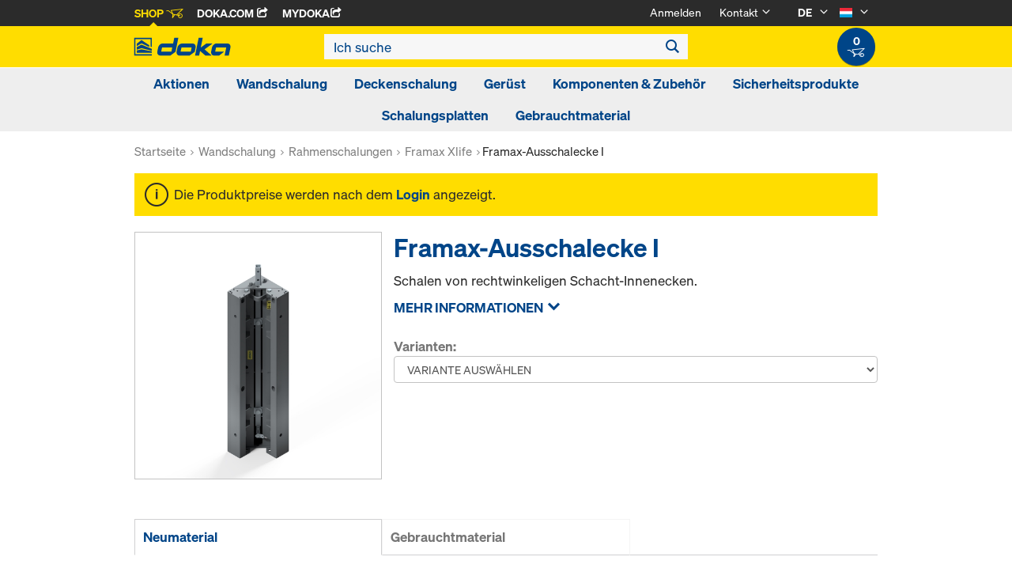

--- FILE ---
content_type: text/html;charset=UTF-8
request_url: https://shop.doka.com/shop/lu/de/wandschalung/rahmenschalungen/framax-xlife/framax-ausschalecke-i/p/051/
body_size: 24606
content:
<!DOCTYPE html>
<html lang="de">
    <head>
        <title>Framax-Ausschalecke I | Framax Xlife | Rahmenschalungen | Wandschalung | Doka Luxemburg</title>

        <meta http-equiv="Content-Type" content="text/html; charset=utf-8"/>
        <meta http-equiv="X-UA-Compatible" content="IE=edge">
        <meta charset="utf-8">
        <meta http-equiv="cache-control" content="no-cache"/>
        <meta http-equiv="expires" content="0"/>
        <meta http-equiv="pragma" content="no-cache"/>
        <meta http-equiv="content-language" content="de"/>

        <meta name="viewport" content="width=device-width, initial-scale=1, maximum-scale=2">

        <!-- verification for Facebook -->
        <meta name="facebook-domain-verification" content="ywvkzm0bghahibljmpnqzppovon5h8"/>

        <meta name="indeximage" content="/medias/588614000-515Wx515H?context=bWFzdGVyfGltYWdlc3wzMTE3N3xpbWFnZS9qcGVnfGltYWdlcy9oMGQvaGQ3LzkxNTkwOTY1MDAyNTQuanBnfDZlNmM2MDhjZGViNGU3MDI5OWQzYzU4YjViNWNlOWE0NmEzNjQ4YzE1MTkwMzYyNjlkYTEwZGJiNTk0OTVkNmE"/>
                    <meta name="title" content="Framax-Ausschalecke I"/>
                <meta name="indexsubheadline" content="verzinkt, pulverbeschichtet"/>
                <meta name="indexcategory" content="shoparticledetail">
            <meta name="keywords">
<meta name="description" content="Schalen von rechtwinkeligen Schacht-Innenecken.">
<meta name="robots" content="index,follow">
<link rel="icon" type="image/svg+xml" href="/shop/_ui/responsive/theme-doka/images/favicon.svg" />
        <link rel="icon" type="image/png" sizes="32x32" href="/shop/_ui/responsive/theme-doka/images/favicon-32x32.png" />
        <link rel="icon" type="image/png" sizes="16x16" href="/shop/_ui/responsive/theme-doka/images/favicon-16x16.png" />
        <link rel="icon" type="image/x-icon" href="/shop/_ui/responsive/theme-doka/images/favicon.ico?v=2025"/>
        <link rel="apple-touch-icon" sizes="180x180" href="/shop/_ui/responsive/theme-doka/images/apple-touch-icon.png" />
        <meta name="apple-mobile-web-app-title" content="Doka Shop" />
        <script type="text/javascript" src="./ruxitagentjs_ICA15789NPQRTUVXfqrux_10329260115094557.js" data-dtconfig="app=b24146ee2f8b0599|owasp=1|featureHash=ICA15789NPQRTUVXfqrux|msl=153600|rdnt=1|uxrgce=1|cuc=vror0n7k|srms=2,1,0,0%2Ftextarea%2Cinput%2Cselect%2Coption;0%2Fdatalist;0%2Fform%20button;0%2F%5Bdata-dtrum-input%5D;0%2F.data-dtrum-input;1%2F%5Edata%28%28%5C-.%2B%24%29%7C%24%29|mel=100000|expw=1|dpvc=1|lastModification=1769004765752|postfix=vror0n7k|tp=500,50,0|srbbv=2|agentUri=./ruxitagentjs_ICA15789NPQRTUVXfqrux_10329260115094557.js|reportUrl=./rb_bf81978otm|rid=RID_-588753575|rpid=-425606133|domain=doka.com" data-config='{"revision":1769004765752,"beaconUri":".\/rb_bf81978otm","agentUri":".\/ruxitagentjs_ICA15789NPQRTUVXfqrux_10329260115094557.js","environmentId":"vror0n7k","modules":"ICA15789NPQRTUVXfqrux"}' data-envconfig='{"tracestateKeyPrefix":"d5149b46-b3c94afe"}' data-appconfig='{"app":"b24146ee2f8b0599"}'></script><link rel="manifest" href="/shop/_ui/responsive/theme-doka/images/site.webmanifest" />

        <link rel="alternate" href="https://shop.doka.com/shop/lu/de/wandschalung/rahmenschalungen/framax-xlife/framax-ausschalecke-i/p/051/" hreflang="de"/>
        <link rel="alternate" href="https://shop.doka.com/shop/lu/en/wandschalung/rahmenschalungen/framax-xlife/framax-ausschalecke-i/p/051/" hreflang="en"/>
        <link rel="alternate" href="https://shop.doka.com/shop/lu/fr/wandschalung/rahmenschalungen/framax-xlife/framax-ausschalecke-i/p/051/" hreflang="fr"/>
        <link rel="stylesheet" type="text/css" href="//fonts.googleapis.com/css?family=Open+Sans:400,300,300italic,400italic,600,600italic,700,700italic,800,800italic" />
<link rel="stylesheet" type="text/css" media="all" href="/shop/_ui/addons/smarteditaddon/responsive/common/css/smarteditaddon.css?v=4.5.1.1"/>
		<link rel="stylesheet" type="text/css" media="all" href="/shop/_ui/responsive/common/css/theme.min.css?v=4.5.1.1"/>
<link rel="stylesheet" type="text/css" media="all" href="/shop/_ui/responsive/common/css/screen.min.css?v=4.5.1.1"/>




<script>

	function trackProductClick(listType, name, id, price, variant) {
		if(ACC.config.googleAnalyticsEnabled) {
			var dataToTrack = {
				event: "productClick",
				ecommerce: {
					click: {
						actionField: {
							list: listType
						},
						products: []
					}
				}
			};
			
			dataToTrack.ecommerce.click.products.push({
				"name": name,
				"id": id,
				"price": price,
				"brand": "Doka",
				//"category": "",
				"variant": variant
			});
			
			dataLayer.push(dataToTrack);
		}
	}
	
	function trackAddToCart(name, id, price, quantity) {
		if(ACC.config.googleAnalyticsEnabled) {
			var dataToTrack = {
				event: "addToCart",
				ecommerce: {
					currencyCode: "EUR",
					add: {
						products: [{
							"name": name,
							"id": id,
							"price": price,
							"brand": "Doka",
							"quantity": quantity,
							//"variant": variant,
							//"category": ""
						}]
					}
				}
			};
			
			dataLayer.push(dataToTrack);
		}
	}
	
	function trackRemoveFromCart(name, id, price, quantity) {
		if(ACC.config.googleAnalyticsEnabled) {
			var dataToTrack = {
				event: "removeFromCart",
				ecommerce: {
					remove: {
						products: [{
							"name": name,
							"id": id,
							"price": price,
							"brand": "Doka",
							"quantity": quantity,
							//"variant": variant,
							//"category": ""
						}]
					}
				}
			};
			
			dataLayer.push(dataToTrack);
		}
	}

</script>


<script>
	function trackPromotionClick(name, creative, position) {
		if(ACC.config.googleAnalyticsEnabled) {
			var dataToTrack = {
				event: 'promotionClick',
				ecommerce: {
					promoClick: {
						promotions: [
							{
								name: name,
								creative: creative,
								position: position
							}
						]
					}
				}
			};
			
			dataLayer.push(dataToTrack);
		}
	}
</script>





  










</head>

    <body
        class="smartedit-page-uid-productDetails smartedit-page-uuid-eyJpdGVtSWQiOiJwcm9kdWN0RGV0YWlscyIsImNhdGFsb2dJZCI6ImRva2FERUNvbnRlbnRDYXRhbG9nIiwiY2F0YWxvZ1ZlcnNpb24iOiJPbmxpbmUifQ== smartedit-catalog-version-uuid-dokaDEContentCatalog/Online page-productDetails pageType-ProductPage template-pages-product-productLayout2Page  language-de ecx">

        <!-- no index start -->
        <div class="branding-mobile hidden-md hidden-lg" style="display: none;">
            <div class="container">
                <div class="row">
                    <div class="col-xs-12 js-mobile-logo">
                            </div>
                </div>
            </div>
        </div>
        <div data-currency-iso-code="EUR" class="main-container container">

            <div class="yCmsContentSlot container">
</div><header class="main-header main-header-md layoutSection ">
    <div class="meta-nav">
        <div class="container">
            <div class="pull-left">
                <a href="https://shop.doka.com/shop/" class="active">
    Shop
    <span class="icon iconcart"></span>
</a>
<a href="https://doka.com/" target="_blank">
    Doka.com
    <span class="icon iconexternal"></span>
</a>

<a href="https://mydoka.doka.com/" target="_blank">
            myDoka<span class="icon iconexternal"></span>
        </a>
    </div>

            <div class="pull-right">
                <ul class="hidden-xs hidden-sm js-meta-nav">
                    <li>
                            <a href="/shop/lu/de/login">
                                Anmelden</a>
                        </li>
                        <li class="meta-navigation-contact js-meta-nav-item">
                            <a href="#">
                                        Kontakt</a>
                                    <span class="icon iconarrow_down"></span>
                                    <div class="sub-nav">
                                        <ul>
                                            <li class="top contact-person">
                                                









    
        <img src="/medias/servicecenter.jpg?context=bWFzdGVyfGltYWdlc3w3ODg0fGltYWdlL2pwZWd8aW1hZ2VzL2g5My9oMjUvOTc5ODA1MzI5ODIwNi5qcGd8MWQ1NTY5ZDI0YjMzNWJhNWIxODExNDEzOTJlNzkyNjI2MzkwNzAzMjYyMzg4YWYyOWY0MTQzMjU3ZjE0NmUzMA" alt="Service-Center" title="Service-Center"/>
    
    

<p class="name">Service-Center</p>
<p class="email"><a href="mailto:servicecenter@doka.com">servicecenter@doka.com</a></p>

    
        <p class="phone">T <a href="tel:+49 8141 394 1">+49 8141 394 1</a></p>
    
    
</li>
                                            <li>
                                                <a href="/shop/lu/de/contact-form">
                                                    Kontaktformular</a>
                                            </li>
                                        </ul>
                                    </div>
                                </li>
                    <li class="language-selector hidden-xs hidden-sm js-meta-nav-item">
                            <form id="language-form" action="/shop/lu/de/_s/language" method="post"><input type="hidden" name="code" value="" />
                            <div>
<input type="hidden" name="CSRFToken" value="545aa9fd-36a8-44be-b244-af61b6acb6d3" />
</div></form><span class="active"> DE</span>

                            <span class="icon iconarrow_down"></span>
                                <div class="sub-nav">
                                    <ul>
                                        <li>
                                                    <a href="" data-code="en"> EN</a>
                                                </li>
                                            <li>
                                                    <a href="" data-code="fr"> FR</a>
                                                </li>
                                            </ul>
                                </div>
                            </li>

                        <li class="country-selector hidden-xs hidden-sm  js-meta-nav-item">
                            <form id="country-form" action="/shop/lu/de/_s/country" method="post"><input type="hidden" name="country" value="" />
                            <div>
<input type="hidden" name="CSRFToken" value="545aa9fd-36a8-44be-b244-af61b6acb6d3" />
</div></form><img
                                src="/shop/_ui/responsive/common/images/lu.png"
                                alt="lu"
                            />

                            <span class="icon iconarrow_down"></span>
                                <div class="sub-nav">
                                    <ul>
                                        <li>
                                                <a href="" data-code="AU">
                                                    <!-- Note: text needs to be in the same line as image to avoid empty space rendered -->
                                                    <img
                                                        src="/shop/_ui/responsive/common/images/au.png"
                                                        alt="au"
                                                    />
                                                    Australien</a>
                                            </li>
                                        <li>
                                                <a href="" data-code="BE">
                                                    <!-- Note: text needs to be in the same line as image to avoid empty space rendered -->
                                                    <img
                                                        src="/shop/_ui/responsive/common/images/be.png"
                                                        alt="be"
                                                    />
                                                    Belgien</a>
                                            </li>
                                        <li>
                                                <a href="" data-code="BG">
                                                    <!-- Note: text needs to be in the same line as image to avoid empty space rendered -->
                                                    <img
                                                        src="/shop/_ui/responsive/common/images/bg.png"
                                                        alt="bg"
                                                    />
                                                    Bulgarien</a>
                                            </li>
                                        <li>
                                                <a href="" data-code="CL">
                                                    <!-- Note: text needs to be in the same line as image to avoid empty space rendered -->
                                                    <img
                                                        src="/shop/_ui/responsive/common/images/cl.png"
                                                        alt="cl"
                                                    />
                                                    Chile</a>
                                            </li>
                                        <li>
                                                <a href="" data-code="DK">
                                                    <!-- Note: text needs to be in the same line as image to avoid empty space rendered -->
                                                    <img
                                                        src="/shop/_ui/responsive/common/images/dk.png"
                                                        alt="dk"
                                                    />
                                                    Dänemark</a>
                                            </li>
                                        <li>
                                                <a href="" data-code="DE">
                                                    <!-- Note: text needs to be in the same line as image to avoid empty space rendered -->
                                                    <img
                                                        src="/shop/_ui/responsive/common/images/de.png"
                                                        alt="de"
                                                    />
                                                    Deutschland</a>
                                            </li>
                                        <li>
                                                <a href="" data-code="EE">
                                                    <!-- Note: text needs to be in the same line as image to avoid empty space rendered -->
                                                    <img
                                                        src="/shop/_ui/responsive/common/images/ee.png"
                                                        alt="ee"
                                                    />
                                                    Estland</a>
                                            </li>
                                        <li>
                                                <a href="" data-code="FI">
                                                    <!-- Note: text needs to be in the same line as image to avoid empty space rendered -->
                                                    <img
                                                        src="/shop/_ui/responsive/common/images/fi.png"
                                                        alt="fi"
                                                    />
                                                    Finnland</a>
                                            </li>
                                        <li>
                                                <a href="" data-code="FR">
                                                    <!-- Note: text needs to be in the same line as image to avoid empty space rendered -->
                                                    <img
                                                        src="/shop/_ui/responsive/common/images/fr.png"
                                                        alt="fr"
                                                    />
                                                    Frankreich</a>
                                            </li>
                                        <li>
                                                <a href="" data-code="GR">
                                                    <!-- Note: text needs to be in the same line as image to avoid empty space rendered -->
                                                    <img
                                                        src="/shop/_ui/responsive/common/images/gr.png"
                                                        alt="gr"
                                                    />
                                                    Griechenland</a>
                                            </li>
                                        <li>
                                                <a href="" data-code="IT">
                                                    <!-- Note: text needs to be in the same line as image to avoid empty space rendered -->
                                                    <img
                                                        src="/shop/_ui/responsive/common/images/it.png"
                                                        alt="it"
                                                    />
                                                    Italien</a>
                                            </li>
                                        <li>
                                                <a href="" data-code="CA">
                                                    <!-- Note: text needs to be in the same line as image to avoid empty space rendered -->
                                                    <img
                                                        src="/shop/_ui/responsive/common/images/ca.png"
                                                        alt="ca"
                                                    />
                                                    Kanada</a>
                                            </li>
                                        <li>
                                                <a href="" data-code="QA">
                                                    <!-- Note: text needs to be in the same line as image to avoid empty space rendered -->
                                                    <img
                                                        src="/shop/_ui/responsive/common/images/qa.png"
                                                        alt="qa"
                                                    />
                                                    Katar</a>
                                            </li>
                                        <li>
                                                <a href="" data-code="HR">
                                                    <!-- Note: text needs to be in the same line as image to avoid empty space rendered -->
                                                    <img
                                                        src="/shop/_ui/responsive/common/images/hr.png"
                                                        alt="hr"
                                                    />
                                                    Kroatien</a>
                                            </li>
                                        <li>
                                                <a href="" data-code="LV">
                                                    <!-- Note: text needs to be in the same line as image to avoid empty space rendered -->
                                                    <img
                                                        src="/shop/_ui/responsive/common/images/lv.png"
                                                        alt="lv"
                                                    />
                                                    Lettland</a>
                                            </li>
                                        <li>
                                                <a href="" data-code="LT">
                                                    <!-- Note: text needs to be in the same line as image to avoid empty space rendered -->
                                                    <img
                                                        src="/shop/_ui/responsive/common/images/lt.png"
                                                        alt="lt"
                                                    />
                                                    Litauen</a>
                                            </li>
                                        <li>
                                                <a href="" data-code="NL">
                                                    <!-- Note: text needs to be in the same line as image to avoid empty space rendered -->
                                                    <img
                                                        src="/shop/_ui/responsive/common/images/nl.png"
                                                        alt="nl"
                                                    />
                                                    Niederlande</a>
                                            </li>
                                        <li>
                                                <a href="" data-code="NO">
                                                    <!-- Note: text needs to be in the same line as image to avoid empty space rendered -->
                                                    <img
                                                        src="/shop/_ui/responsive/common/images/no.png"
                                                        alt="no"
                                                    />
                                                    Norwegen</a>
                                            </li>
                                        <li>
                                                <a href="" data-code="OM">
                                                    <!-- Note: text needs to be in the same line as image to avoid empty space rendered -->
                                                    <img
                                                        src="/shop/_ui/responsive/common/images/om.png"
                                                        alt="om"
                                                    />
                                                    Oman</a>
                                            </li>
                                        <li>
                                                <a href="" data-code="AT">
                                                    <!-- Note: text needs to be in the same line as image to avoid empty space rendered -->
                                                    <img
                                                        src="/shop/_ui/responsive/common/images/at.png"
                                                        alt="at"
                                                    />
                                                    Österreich</a>
                                            </li>
                                        <li>
                                                <a href="" data-code="PE">
                                                    <!-- Note: text needs to be in the same line as image to avoid empty space rendered -->
                                                    <img
                                                        src="/shop/_ui/responsive/common/images/pe.png"
                                                        alt="pe"
                                                    />
                                                    Peru</a>
                                            </li>
                                        <li>
                                                <a href="" data-code="PL">
                                                    <!-- Note: text needs to be in the same line as image to avoid empty space rendered -->
                                                    <img
                                                        src="/shop/_ui/responsive/common/images/pl.png"
                                                        alt="pl"
                                                    />
                                                    Polen</a>
                                            </li>
                                        <li>
                                                <a href="" data-code="PT">
                                                    <!-- Note: text needs to be in the same line as image to avoid empty space rendered -->
                                                    <img
                                                        src="/shop/_ui/responsive/common/images/pt.png"
                                                        alt="pt"
                                                    />
                                                    Portugal</a>
                                            </li>
                                        <li>
                                                <a href="" data-code="RO">
                                                    <!-- Note: text needs to be in the same line as image to avoid empty space rendered -->
                                                    <img
                                                        src="/shop/_ui/responsive/common/images/ro.png"
                                                        alt="ro"
                                                    />
                                                    Rumänien</a>
                                            </li>
                                        <li>
                                                <a href="" data-code="SA">
                                                    <!-- Note: text needs to be in the same line as image to avoid empty space rendered -->
                                                    <img
                                                        src="/shop/_ui/responsive/common/images/sa.png"
                                                        alt="sa"
                                                    />
                                                    Saudi-Arabien</a>
                                            </li>
                                        <li>
                                                <a href="" data-code="SE">
                                                    <!-- Note: text needs to be in the same line as image to avoid empty space rendered -->
                                                    <img
                                                        src="/shop/_ui/responsive/common/images/se.png"
                                                        alt="se"
                                                    />
                                                    Schweden</a>
                                            </li>
                                        <li>
                                                <a href="" data-code="CH">
                                                    <!-- Note: text needs to be in the same line as image to avoid empty space rendered -->
                                                    <img
                                                        src="/shop/_ui/responsive/common/images/ch.png"
                                                        alt="ch"
                                                    />
                                                    Schweiz</a>
                                            </li>
                                        <li>
                                                <a href="" data-code="RS">
                                                    <!-- Note: text needs to be in the same line as image to avoid empty space rendered -->
                                                    <img
                                                        src="/shop/_ui/responsive/common/images/rs.png"
                                                        alt="rs"
                                                    />
                                                    Serbien</a>
                                            </li>
                                        <li>
                                                <a href="" data-code="SK">
                                                    <!-- Note: text needs to be in the same line as image to avoid empty space rendered -->
                                                    <img
                                                        src="/shop/_ui/responsive/common/images/sk.png"
                                                        alt="sk"
                                                    />
                                                    Slowakei</a>
                                            </li>
                                        <li>
                                                <a href="" data-code="SI">
                                                    <!-- Note: text needs to be in the same line as image to avoid empty space rendered -->
                                                    <img
                                                        src="/shop/_ui/responsive/common/images/si.png"
                                                        alt="si"
                                                    />
                                                    Slowenien</a>
                                            </li>
                                        <li>
                                                <a href="" data-code="ES">
                                                    <!-- Note: text needs to be in the same line as image to avoid empty space rendered -->
                                                    <img
                                                        src="/shop/_ui/responsive/common/images/es.png"
                                                        alt="es"
                                                    />
                                                    Spanien</a>
                                            </li>
                                        <li>
                                                <a href="" data-code="CZ">
                                                    <!-- Note: text needs to be in the same line as image to avoid empty space rendered -->
                                                    <img
                                                        src="/shop/_ui/responsive/common/images/cz.png"
                                                        alt="cz"
                                                    />
                                                    Tschechien</a>
                                            </li>
                                        <li>
                                                <a href="" data-code="TR">
                                                    <!-- Note: text needs to be in the same line as image to avoid empty space rendered -->
                                                    <img
                                                        src="/shop/_ui/responsive/common/images/tr.png"
                                                        alt="tr"
                                                    />
                                                    Türkei</a>
                                            </li>
                                        <li>
                                                <a href="" data-code="UA">
                                                    <!-- Note: text needs to be in the same line as image to avoid empty space rendered -->
                                                    <img
                                                        src="/shop/_ui/responsive/common/images/ua.png"
                                                        alt="ua"
                                                    />
                                                    Ukraine</a>
                                            </li>
                                        <li>
                                                <a href="" data-code="HU">
                                                    <!-- Note: text needs to be in the same line as image to avoid empty space rendered -->
                                                    <img
                                                        src="/shop/_ui/responsive/common/images/hu.png"
                                                        alt="hu"
                                                    />
                                                    Ungarn</a>
                                            </li>
                                        <li>
                                                <a href="" data-code="AE">
                                                    <!-- Note: text needs to be in the same line as image to avoid empty space rendered -->
                                                    <img
                                                        src="/shop/_ui/responsive/common/images/ae.png"
                                                        alt="ae"
                                                    />
                                                    Vereinigte Arabische Emirate</a>
                                            </li>
                                        <li>
                                                <a href="" data-code="US">
                                                    <!-- Note: text needs to be in the same line as image to avoid empty space rendered -->
                                                    <img
                                                        src="/shop/_ui/responsive/common/images/us.png"
                                                        alt="us"
                                                    />
                                                    Vereinigte Staaten</a>
                                            </li>
                                        <li>
                                                <a href="" data-code="GB">
                                                    <!-- Note: text needs to be in the same line as image to avoid empty space rendered -->
                                                    <img
                                                        src="/shop/_ui/responsive/common/images/gb.png"
                                                        alt="gb"
                                                    />
                                                    Vereinigtes Königreich</a>
                                            </li>
                                        </ul>
                                </div>
                            </li>
                    </ul>

                <span class="js-toggle-sm-navigation icon iconmenu visible-sm"></span>
            </div>
        </div>
    </div>

    <!-- Mobile Navigation -->
    <div class="offcanvas-navigation">
        <nav>
            <ul>
                <li class="visible-xs">
			<a href="#"><strong>Aktionen</strong></a><span class="icon iconarrow_right"></span>
			
			<div class="sub-nav">
					<ul>
						<li>
									<a href="#" class="title">Doka Winter Deal</a><span class="icon iconarrow_right"></span>
									<div class="sub-nav">
										<a href="/shop/lu/de/aktionen/doka-winter-deal/sperrholzplatten-und-superplatten/c/c0002829586/">Sperrholzplatten und Superplatten</a>
										</div>
								</li>
								
						</ul>
				</div>
			</li>

<li class="visible-xs">
			<a href="#"><strong>Wandschalung</strong></a><span class="icon iconarrow_right"></span>
			
			<div class="sub-nav">
					<ul>
						<li>
									<a href="#" class="title">Rahmenschalungen</a><span class="icon iconarrow_right"></span>
									<div class="sub-nav">
										<a href="/shop/lu/de/wandschalung/rahmenschalungen/framax-xlife-plus/c/6323/">Framax Xlife plus</a>
										<a href="/shop/lu/de/wandschalung/rahmenschalungen/framax-xlife/c/1757/">Framax Xlife</a>
										<a href="/shop/lu/de/wandschalung/rahmenschalungen/frami-xlife/c/4342/">Frami Xlife</a>
										<a href="/shop/lu/de/wandschalung/rahmenschalungen/alu-framax-xlife/c/1758/">Alu-Framax Xlife</a>
										<a href="/shop/lu/de/wandschalung/rahmenschalungen/zubehoer/c/c0174/">Zubehör</a>
										<a href="/shop/lu/de/wandschalung/rahmenschalungen/dokaxlight/c/23990/">DokaXlight</a>
										</div>
								</li>
								
						</ul>
				</div>
			</li>

<li class="visible-xs">
			<a href="#"><strong>Deckenschalung</strong></a><span class="icon iconarrow_right"></span>
			
			<div class="sub-nav">
					<ul>
						<li>
									<a href="#" class="title">Träger-Deckenschalungen</a><span class="icon iconarrow_right"></span>
									<div class="sub-nav">
										<a href="/shop/lu/de/deckenschalung/traeger-deckenschalungen/dokaflex/c/1107/">Dokaflex</a>
										<a href="/shop/lu/de/deckenschalung/traeger-deckenschalungen/safeflex-schiebegitter/c/c0002241143/">Safeflex-Schiebegitter</a>
										<a href="/shop/lu/de/deckenschalung/traeger-deckenschalungen/zubehoer/c/c0175/">Zubehör</a>
										</div>
								</li>
								
						<li>
									<a href="#" class="title">Element-Deckenschalungen</a><span class="icon iconarrow_right"></span>
									<div class="sub-nav">
										<a href="/shop/lu/de/deckenschalung/element-deckenschalungen/dokadek-30/c/5553/">Dokadek 30</a>
										</div>
								</li>
								
						</ul>
				</div>
			</li>

<li class="visible-xs">
			<a href="#"><strong>Gerüst</strong></a><span class="icon iconarrow_right"></span>
			
			<div class="sub-nav">
					<ul>
						<li>
									<a href="#" class="title">Ringlock Pakete</a><span class="icon iconarrow_right"></span>
									<div class="sub-nav">
										<a href="/shop/lu/de/geruest/ringlock-pakete/bautreppenturm/c/c0002142281/">Bautreppenturm</a>
										<a href="/shop/lu/de/geruest/ringlock-pakete/grabenbruecken/c/c0002142280/">Grabenbrücken</a>
										<a href="/shop/lu/de/geruest/ringlock-pakete/bewehrungsgeruest/c/c0002142278/">Bewehrungsgerüst</a>
										</div>
								</li>
								
						<li>
									<a href="#" class="title">Horizontale Tragelemente</a><span class="icon iconarrow_right"></span>
									<div class="sub-nav">
										<a href="/shop/lu/de/geruest/horizontale-tragelemente/riegel/c/c0002126485/">Riegel</a>
										<a href="/shop/lu/de/geruest/horizontale-tragelemente/doppelriegel/c/c0002126484/">Doppelriegel</a>
										<a href="/shop/lu/de/geruest/horizontale-tragelemente/zwischenbelagriegel/c/c0002126490/">Zwischenbelagriegel</a>
										</div>
								</li>
								
						<li>
									<a href="#" class="title">Seitenschutz</a><span class="icon iconarrow_right"></span>
									<div class="sub-nav">
										<a href="/shop/lu/de/geruest/seitenschutz/gelaenderriegel-ig/c/c0002126443/">Geländerriegel IG</a>
										<a href="/shop/lu/de/geruest/seitenschutz/bordbleche/c/c0002126444/">Bordbleche</a>
										</div>
								</li>
								
						<li>
									<a href="#" class="title">Gerüstaufstieg</a><span class="icon iconarrow_right"></span>
									<div class="sub-nav">
										<a href="/shop/lu/de/geruest/geruestaufstieg/durchstiege/c/c0002126481/">Durchstiege</a>
										<a href="/shop/lu/de/geruest/geruestaufstieg/podesttreppen/c/c0002126482/">Podesttreppen</a>
										</div>
								</li>
								
						<li>
									<a href="#" class="title">Systemfreies Zubehör</a><span class="icon iconarrow_right"></span>
									<div class="sub-nav">
										<a href="/shop/lu/de/geruest/systemfreies-zubehoer/kupplungen/c/c0002126447/">Kupplungen</a>
										<a href="/shop/lu/de/geruest/systemfreies-zubehoer/geruestrohre/c/c0002126445/">Gerüstrohre</a>
										</div>
								</li>
								
						<li>
									<a href="#" class="title">Gerüstverbreiterung</a><span class="icon iconarrow_right"></span>
									<div class="sub-nav">
										<a href="/shop/lu/de/geruest/geruestverbreiterung/konsolen/c/c0002126483/">Konsolen</a>
										</div>
								</li>
								
						<li>
									<a href="#" class="title">Überbrückungen</a><span class="icon iconarrow_right"></span>
									<div class="sub-nav">
										<a href="/shop/lu/de/geruest/ueberbrueckungen/systemgittertraeger/c/c0002126448/">Systemgitterträger</a>
										</div>
								</li>
								
						<li>
									<a href="#" class="title">Verankerung</a><span class="icon iconarrow_right"></span>
									<div class="sub-nav">
										<a href="/shop/lu/de/geruest/verankerung/wandankerrohre/c/c0002126451/">Wandankerrohre</a>
										</div>
								</li>
								
						<li>
									<a href="#" class="title">Vertikale Tragelemente</a><span class="icon iconarrow_right"></span>
									<div class="sub-nav">
										<a href="/shop/lu/de/geruest/vertikale-tragelemente/stiele/c/c0002126456/">Stiele</a>
										<a href="/shop/lu/de/geruest/vertikale-tragelemente/anfangsstuecke/c/c0002126452/">Anfangsstücke</a>
										<a href="/shop/lu/de/geruest/vertikale-tragelemente/fussspindel/c/c0002126453/">Fußspindel</a>
										<a href="/shop/lu/de/geruest/vertikale-tragelemente/kopfspindel/c/c0002126454/">Kopfspindel</a>
										<a href="/shop/lu/de/geruest/vertikale-tragelemente/lenkrolle/c/c0002126455/">Lenkrolle</a>
										<a href="/shop/lu/de/geruest/vertikale-tragelemente/verbindungsmittel/c/c0002126457/">Verbindungsmittel</a>
										</div>
								</li>
								
						<li>
									<a href="#" class="title">Diagonalaussteifungen</a><span class="icon iconarrow_right"></span>
									<div class="sub-nav">
										<a href="/shop/lu/de/geruest/diagonalaussteifungen/vertikaldiagonalen-feldhoehe-2%2c00m/c/c0002126473/">Vertikaldiagonalen Feldhöhe 2,00m</a>
										<a href="/shop/lu/de/geruest/diagonalaussteifungen/vertikaldiagonalen-feldhoehe-1%2c50m/c/c0002126472/">Vertikaldiagonalen Feldhöhe 1,50m</a>
										<a href="/shop/lu/de/geruest/diagonalaussteifungen/vertikaldiagonalen-feldhoehe-1%2c00m/c/c0002126471/">Vertikaldiagonalen Feldhöhe 1,00m</a>
										<a href="/shop/lu/de/geruest/diagonalaussteifungen/horizontaldiagonalen/c/c0002126470/">Horizontaldiagonalen</a>
										</div>
								</li>
								
						<li>
									<a href="#" class="title">Beläge</a><span class="icon iconarrow_right"></span>
									<div class="sub-nav">
										<a href="/shop/lu/de/geruest/belaege/stahlboden-0%2c32m/c/c0002126467/">Stahlboden 0,32m</a>
										<a href="/shop/lu/de/geruest/belaege/stahlboden-0%2c19m/c/c0002126466/">Stahlboden 0,19m</a>
										<a href="/shop/lu/de/geruest/belaege/systemfreie-boeden-0%2c32m/c/c0002126479/">Systemfreie Böden 0,32m</a>
										<a href="/shop/lu/de/geruest/belaege/systemfreie-boeden-0%2c19m/c/c0002126469/">Systemfreie Böden 0,19m</a>
										<a href="/shop/lu/de/geruest/belaege/spaltbleche/c/c0002126464/">Spaltbleche</a>
										<a href="/shop/lu/de/geruest/belaege/winkelbelag/c/c0002126480/">Winkelbelag</a>
										<a href="/shop/lu/de/geruest/belaege/ausgeleichsbleche/c/c0002126463/">Ausgeleichsbleche</a>
										</div>
								</li>
								
						</ul>
				</div>
			</li>

<li class="visible-xs">
			<a href="#"><strong>Komponenten & Zubehör</strong></a><span class="icon iconarrow_right"></span>
			
			<div class="sub-nav">
					<ul>
						<li>
									<a href="#" class="title">Schalungsträger</a><span class="icon iconarrow_right"></span>
									<div class="sub-nav">
										<a href="/shop/lu/de/komponenten-%26-zubehoer/schalungstraeger/traeger-h20-top/c/4391/">Träger H20 top</a>
										<a href="/shop/lu/de/komponenten-%26-zubehoer/schalungstraeger/traeger-h20-eco/c/4392/">Träger H20 eco</a>
										<a href="/shop/lu/de/komponenten-%26-zubehoer/schalungstraeger/traeger-h20-pro-n/c/c0001790511/">Träger H20 pro N</a>
										<a href="/shop/lu/de/komponenten-%26-zubehoer/schalungstraeger/traeger-xt20/c/30188/">Träger XT20</a>
										</div>
								</li>
								
						<li>
									<a href="#" class="title">Verbundschalungsträger</a><span class="icon iconarrow_right"></span>
									<div class="sub-nav">
										<a href="/shop/lu/de/komponenten-%26-zubehoer/verbundschalungstraeger/traeger-i-tec-20/c/4394/">Träger I tec 20</a>
										</div>
								</li>
								
						<li>
									<a href="#" class="title">Trennmittel</a><span class="icon iconarrow_right"></span>
									<div class="sub-nav">
										<a href="/shop/lu/de/komponenten-%26-zubehoer/trennmittel/doka-trenn/c/4402/">Doka-Trenn</a>
										<a href="/shop/lu/de/komponenten-%26-zubehoer/trennmittel/doka-optix/c/4403/">Doka-OptiX</a>
										</div>
								</li>
								
						<li>
									<a href="#" class="title">Deckenstützen</a><span class="icon iconarrow_right"></span>
									<div class="sub-nav">
										<a href="/shop/lu/de/komponenten-%26-zubehoer/deckenstuetzen/deckenstuetze-eurex-top/c/4404/">Deckenstütze Eurex top</a>
										<a href="/shop/lu/de/komponenten-%26-zubehoer/deckenstuetzen/deckenstuetze-eurex-eco/c/6297/">Deckenstütze Eurex eco</a>
										<a href="/shop/lu/de/komponenten-%26-zubehoer/deckenstuetzen/deckenstuetze-eurex-60/c/4407/">Deckenstütze Eurex 60</a>
										<a href="/shop/lu/de/komponenten-%26-zubehoer/deckenstuetzen/deckenstuetze-eurex-20-lw/c/23733/">Deckenstütze Eurex 20 LW</a>
										<a href="/shop/lu/de/komponenten-%26-zubehoer/deckenstuetzen/deckenstuetze-eurex-100-plus/c/9214/">Deckenstütze Eurex 100 plus</a>
										</div>
								</li>
								
						<li>
									<a href="#" class="title">Schalungsanker & Konen</a><span class="icon iconarrow_right"></span>
									<div class="sub-nav">
										<a href="/shop/lu/de/komponenten-%26-zubehoer/schalungsanker-%26-konen/ankersystem-15%2c0/c/1128/">Ankersystem 15,0</a>
										<a href="/shop/lu/de/komponenten-%26-zubehoer/schalungsanker-%26-konen/ankersystem-20%2c0/c/1129/">Ankersystem 20,0</a>
										<a href="/shop/lu/de/komponenten-%26-zubehoer/schalungsanker-%26-konen/ankersystem-26%2c5/c/1130/">Ankersystem 26,5</a>
										<a href="/shop/lu/de/komponenten-%26-zubehoer/schalungsanker-%26-konen/stopfen-konen/c/c0018/">Stopfen / Konen</a>
										<a href="/shop/lu/de/komponenten-%26-zubehoer/schalungsanker-%26-konen/kleber-%26-zubehoer/c/c0012/">Kleber & Zubehör</a>
										<a href="/shop/lu/de/komponenten-%26-zubehoer/schalungsanker-%26-konen/spannstellen-15%2c0/c/c0009/">Spannstellen 15,0</a>
										<a href="/shop/lu/de/komponenten-%26-zubehoer/schalungsanker-%26-konen/distanzrohre/c/c0011/">Distanzrohre</a>
										</div>
								</li>
								
						<li>
									<a href="#" class="title">Schalungszubehör</a><span class="icon iconarrow_right"></span>
									<div class="sub-nav">
										<a href="/shop/lu/de/komponenten-%26-zubehoer/schalungszubehoer/abstell--und-einrichthilfen/c/5420/">Abstell- und Einrichthilfen</a>
										<a href="/shop/lu/de/mehrweggebinde/mehrweggebinde/c/4409/">Mehrweggebinde</a>
										<a href="/shop/lu/de/komponenten-%26-zubehoer/schalungszubehoer/sichtbeton/c/4410/">Sichtbeton</a>
										<a href="/shop/lu/de/komponenten-%26-zubehoer/schalungszubehoer/expansiv-moertel/c/c0013/">Expansiv-Mörtel</a>
										</div>
								</li>
								
						<li>
									<a href="#" class="title">Ersatzteile</a><span class="icon iconarrow_right"></span>
									<div class="sub-nav">
										<a href="/shop/lu/de/wandschalung/rahmenschalungen/zubehoer/c/c0174/">Zubehör</a>
										<a href="/shop/lu/de/komponenten-%26-zubehoer/ersatzteile/ersatzplatten-xlife/c/c0176/">Ersatzplatten Xlife</a>
										</div>
								</li>
								
						<li>
									<a href="#" class="title">Werkzeuge</a><span class="icon iconarrow_right"></span>
									<div class="sub-nav">
										<a href="/shop/lu/de/komponenten-%26-zubehoer/werkzeuge/werkzeuge/c/6147/">Werkzeuge</a>
										</div>
								</li>
								
						</ul>
				</div>
			</li>

<li class="visible-xs">
			<a href="#"><strong>Sicherheitsprodukte</strong></a><span class="icon iconarrow_right"></span>
			
			<div class="sub-nav">
					<ul>
						<li>
									<a href="#" class="title">Absturzsicherungen</a><span class="icon iconarrow_right"></span>
									<div class="sub-nav">
										<a href="/shop/lu/de/sicherheitsprodukte/absturzsicherungen/xsafe-seitenschutz-xp/c/4430/">Xsafe Seitenschutz XP</a>
										<a href="/shop/lu/de/deckenschalung/traeger-deckenschalungen/safeflex-schiebegitter/c/c0002241143/">Safeflex-Schiebegitter</a>
										<a href="/shop/lu/de/sicherheitsprodukte/absturzsicherungen/schutzgelaender/c/3216/">Schutzgeländer</a>
										<a href="/shop/lu/de/sicherheitsprodukte/absturzsicherungen/xsafe-seitenschutz-z/c/27464/">Xsafe Seitenschutz Z</a>
										</div>
								</li>
								
						</ul>
				</div>
			</li>

<li class="visible-xs">
			<a href="#"><strong>Schalungsplatten</strong></a><span class="icon iconarrow_right"></span>
			
			<div class="sub-nav">
					<ul>
						<li>
									<a href="#" class="title">Mehrschichtplatten</a><span class="icon iconarrow_right"></span>
									<div class="sub-nav">
										<a href="/shop/lu/de/komponenten-%26-zubehoer/mehrschichtplatten/xface-platte/c/6121/">Xface-Platte</a>
										<a href="/shop/lu/de/komponenten-%26-zubehoer/mehrschichtplatten/dokaply-birch/c/6126/">DokaPly Birch</a>
										<a href="/shop/lu/de/schalungsplatten/mehrschichtplatten/dokaply-birch-top/c/c0002419035/">DokaPly Birch top</a>
										<a href="/shop/lu/de/komponenten-%26-zubehoer/mehrschichtplatten/eucaplex/c/25557/">EUCAplex</a>
										<a href="/shop/lu/de/komponenten-%26-zubehoer/mehrschichtplatten/uniplex/c/15885/">UNIplex</a>
										<a href="/shop/lu/de/komponenten-%26-zubehoer/mehrschichtplatten/cutplex/c/15886/">CUTplex</a>
										<a href="/shop/lu/de/komponenten-%26-zubehoer/mehrschichtplatten/dokaply-natural/c/6129/">DokaPly natural</a>
										</div>
								</li>
								
						<li>
									<a href="#" class="title">Dreischichtplatten</a><span class="icon iconarrow_right"></span>
									<div class="sub-nav">
										<a href="/shop/lu/de/komponenten-%26-zubehoer/dreischichtplatten/schalungsplatte-3-so/c/4395/">Schalungsplatte 3-SO</a>
										<a href="/shop/lu/de/komponenten-%26-zubehoer/dreischichtplatten/schalungsplatte-3s-basic/c/9176/">Schalungsplatte 3S basic</a>
										</div>
								</li>
								
						<li>
									<a href="#" class="title">Ersatzplatten</a><span class="icon iconarrow_right"></span>
									<div class="sub-nav">
										<a href="/shop/lu/de/schalungsplatten/ersatzplatten/framax/c/c0002827808/">Framax</a>
										<a href="/shop/lu/de/schalungsplatten/ersatzplatten/dokaxlight/c/c0002827811/">DokaXlight</a>
										<a href="/shop/lu/de/schalungsplatten/ersatzplatten/framax-plus/c/c0002827809/">Framax plus</a>
										<a href="/shop/lu/de/schalungsplatten/ersatzplatten/frami/c/c0002827810/">Frami</a>
										</div>
								</li>
								
						<li>
									<a href="#" class="title">Tipps und Tricks</a><span class="icon iconarrow_right"></span>
									<div class="sub-nav">
										</div>
								</li>
								
						</ul>
				</div>
			</li>

<li class="visible-xs">
			<a href="#"><strong>Gebrauchtmaterial</strong></a><span class="icon iconarrow_right"></span>
			
			<div class="sub-nav">
					<ul>
						<li>
									<a href="#" class="title">Alle Produkte</a><span class="icon iconarrow_right"></span>
									<div class="sub-nav">
										<a href="/shop/lu/de/gebrauchtmaterial/alle-produkte/gebrauchtmaterial/c/c0001889270/">Gebrauchtmaterial</a>
										</div>
								</li>
								
						<li>
									<a href="#" class="title">Weitere Informationen</a><span class="icon iconarrow_right"></span>
									<div class="sub-nav">
										<a href="/shop/lu/de/qualitaet-gebrauchtmaterial/">Qualität von Doka Gebrauchtmaterial</a>
										</div>
								</li>
								
						</ul>
				</div>
			</li>

<!-- User logged in -->
                <!-- Anonymous User -->
                <li>
                        <a href="/shop/lu/de/login">
                            Login
                        </a>
                    </li>
                    <li class="meta-navigation-contact">
                        <a href="#">
                                    Kontakt</a>
                                <span class="icon iconarrow_right"></span>
                                <div class="sub-nav">
                                    <ul>
                                        <li class="top contact-person">
                                            









    
        <img src="/medias/servicecenter.jpg?context=bWFzdGVyfGltYWdlc3w3ODg0fGltYWdlL2pwZWd8aW1hZ2VzL2g5My9oMjUvOTc5ODA1MzI5ODIwNi5qcGd8MWQ1NTY5ZDI0YjMzNWJhNWIxODExNDEzOTJlNzkyNjI2MzkwNzAzMjYyMzg4YWYyOWY0MTQzMjU3ZjE0NmUzMA" alt="Service-Center" title="Service-Center"/>
    
    

<p class="name">Service-Center</p>
<p class="email"><a href="mailto:servicecenter@doka.com">servicecenter@doka.com</a></p>

    
        <p class="phone">T <a href="tel:+49 8141 394 1">+49 8141 394 1</a></p>
    
    
</li>
                                        <li>
                                            <a href="/shop/lu/de/contact-form">
                                                Kontaktformular</a>
                                        </li>
                                    </ul>
                                </div>
                            </li>
                <li class="language-selector">
                        <a href="#" class="active">
                            DE</a>
                        <span class="icon iconarrow_right"></span>
                            <div class="sub-nav">
                                <ul>
                                    <li>
                                                <a href="" data-code="en">
                                                    EN</a>
                                            </li>
                                        <li>
                                                <a href="" data-code="fr">
                                                    FR</a>
                                            </li>
                                        </ul>
                            </div>
                        </li>
                    <li class="country-selector">
                        <a href="#">
                            <img
                                src="/shop/_ui/responsive/common/images/lu.png"
                                alt="lu"
                            />
                        </a>

                        <span class="icon iconarrow_right"></span>

                            <div class="sub-nav">
                                <ul>
                                    <li>
                                            <a href="" data-code="AU">
                                                <img
                                                    src="/shop/_ui/responsive/common/images/au.png"
                                                    alt="au"
                                                />
                                                Australien</a>
                                        </li>
                                    <li>
                                            <a href="" data-code="BE">
                                                <img
                                                    src="/shop/_ui/responsive/common/images/be.png"
                                                    alt="be"
                                                />
                                                Belgien</a>
                                        </li>
                                    <li>
                                            <a href="" data-code="BG">
                                                <img
                                                    src="/shop/_ui/responsive/common/images/bg.png"
                                                    alt="bg"
                                                />
                                                Bulgarien</a>
                                        </li>
                                    <li>
                                            <a href="" data-code="CL">
                                                <img
                                                    src="/shop/_ui/responsive/common/images/cl.png"
                                                    alt="cl"
                                                />
                                                Chile</a>
                                        </li>
                                    <li>
                                            <a href="" data-code="DK">
                                                <img
                                                    src="/shop/_ui/responsive/common/images/dk.png"
                                                    alt="dk"
                                                />
                                                Dänemark</a>
                                        </li>
                                    <li>
                                            <a href="" data-code="DE">
                                                <img
                                                    src="/shop/_ui/responsive/common/images/de.png"
                                                    alt="de"
                                                />
                                                Deutschland</a>
                                        </li>
                                    <li>
                                            <a href="" data-code="EE">
                                                <img
                                                    src="/shop/_ui/responsive/common/images/ee.png"
                                                    alt="ee"
                                                />
                                                Estland</a>
                                        </li>
                                    <li>
                                            <a href="" data-code="FI">
                                                <img
                                                    src="/shop/_ui/responsive/common/images/fi.png"
                                                    alt="fi"
                                                />
                                                Finnland</a>
                                        </li>
                                    <li>
                                            <a href="" data-code="FR">
                                                <img
                                                    src="/shop/_ui/responsive/common/images/fr.png"
                                                    alt="fr"
                                                />
                                                Frankreich</a>
                                        </li>
                                    <li>
                                            <a href="" data-code="GR">
                                                <img
                                                    src="/shop/_ui/responsive/common/images/gr.png"
                                                    alt="gr"
                                                />
                                                Griechenland</a>
                                        </li>
                                    <li>
                                            <a href="" data-code="IT">
                                                <img
                                                    src="/shop/_ui/responsive/common/images/it.png"
                                                    alt="it"
                                                />
                                                Italien</a>
                                        </li>
                                    <li>
                                            <a href="" data-code="CA">
                                                <img
                                                    src="/shop/_ui/responsive/common/images/ca.png"
                                                    alt="ca"
                                                />
                                                Kanada</a>
                                        </li>
                                    <li>
                                            <a href="" data-code="QA">
                                                <img
                                                    src="/shop/_ui/responsive/common/images/qa.png"
                                                    alt="qa"
                                                />
                                                Katar</a>
                                        </li>
                                    <li>
                                            <a href="" data-code="HR">
                                                <img
                                                    src="/shop/_ui/responsive/common/images/hr.png"
                                                    alt="hr"
                                                />
                                                Kroatien</a>
                                        </li>
                                    <li>
                                            <a href="" data-code="LV">
                                                <img
                                                    src="/shop/_ui/responsive/common/images/lv.png"
                                                    alt="lv"
                                                />
                                                Lettland</a>
                                        </li>
                                    <li>
                                            <a href="" data-code="LT">
                                                <img
                                                    src="/shop/_ui/responsive/common/images/lt.png"
                                                    alt="lt"
                                                />
                                                Litauen</a>
                                        </li>
                                    <li>
                                            <a href="" data-code="NL">
                                                <img
                                                    src="/shop/_ui/responsive/common/images/nl.png"
                                                    alt="nl"
                                                />
                                                Niederlande</a>
                                        </li>
                                    <li>
                                            <a href="" data-code="NO">
                                                <img
                                                    src="/shop/_ui/responsive/common/images/no.png"
                                                    alt="no"
                                                />
                                                Norwegen</a>
                                        </li>
                                    <li>
                                            <a href="" data-code="OM">
                                                <img
                                                    src="/shop/_ui/responsive/common/images/om.png"
                                                    alt="om"
                                                />
                                                Oman</a>
                                        </li>
                                    <li>
                                            <a href="" data-code="AT">
                                                <img
                                                    src="/shop/_ui/responsive/common/images/at.png"
                                                    alt="at"
                                                />
                                                Österreich</a>
                                        </li>
                                    <li>
                                            <a href="" data-code="PE">
                                                <img
                                                    src="/shop/_ui/responsive/common/images/pe.png"
                                                    alt="pe"
                                                />
                                                Peru</a>
                                        </li>
                                    <li>
                                            <a href="" data-code="PL">
                                                <img
                                                    src="/shop/_ui/responsive/common/images/pl.png"
                                                    alt="pl"
                                                />
                                                Polen</a>
                                        </li>
                                    <li>
                                            <a href="" data-code="PT">
                                                <img
                                                    src="/shop/_ui/responsive/common/images/pt.png"
                                                    alt="pt"
                                                />
                                                Portugal</a>
                                        </li>
                                    <li>
                                            <a href="" data-code="RO">
                                                <img
                                                    src="/shop/_ui/responsive/common/images/ro.png"
                                                    alt="ro"
                                                />
                                                Rumänien</a>
                                        </li>
                                    <li>
                                            <a href="" data-code="SA">
                                                <img
                                                    src="/shop/_ui/responsive/common/images/sa.png"
                                                    alt="sa"
                                                />
                                                Saudi-Arabien</a>
                                        </li>
                                    <li>
                                            <a href="" data-code="SE">
                                                <img
                                                    src="/shop/_ui/responsive/common/images/se.png"
                                                    alt="se"
                                                />
                                                Schweden</a>
                                        </li>
                                    <li>
                                            <a href="" data-code="CH">
                                                <img
                                                    src="/shop/_ui/responsive/common/images/ch.png"
                                                    alt="ch"
                                                />
                                                Schweiz</a>
                                        </li>
                                    <li>
                                            <a href="" data-code="RS">
                                                <img
                                                    src="/shop/_ui/responsive/common/images/rs.png"
                                                    alt="rs"
                                                />
                                                Serbien</a>
                                        </li>
                                    <li>
                                            <a href="" data-code="SK">
                                                <img
                                                    src="/shop/_ui/responsive/common/images/sk.png"
                                                    alt="sk"
                                                />
                                                Slowakei</a>
                                        </li>
                                    <li>
                                            <a href="" data-code="SI">
                                                <img
                                                    src="/shop/_ui/responsive/common/images/si.png"
                                                    alt="si"
                                                />
                                                Slowenien</a>
                                        </li>
                                    <li>
                                            <a href="" data-code="ES">
                                                <img
                                                    src="/shop/_ui/responsive/common/images/es.png"
                                                    alt="es"
                                                />
                                                Spanien</a>
                                        </li>
                                    <li>
                                            <a href="" data-code="CZ">
                                                <img
                                                    src="/shop/_ui/responsive/common/images/cz.png"
                                                    alt="cz"
                                                />
                                                Tschechien</a>
                                        </li>
                                    <li>
                                            <a href="" data-code="TR">
                                                <img
                                                    src="/shop/_ui/responsive/common/images/tr.png"
                                                    alt="tr"
                                                />
                                                Türkei</a>
                                        </li>
                                    <li>
                                            <a href="" data-code="UA">
                                                <img
                                                    src="/shop/_ui/responsive/common/images/ua.png"
                                                    alt="ua"
                                                />
                                                Ukraine</a>
                                        </li>
                                    <li>
                                            <a href="" data-code="HU">
                                                <img
                                                    src="/shop/_ui/responsive/common/images/hu.png"
                                                    alt="hu"
                                                />
                                                Ungarn</a>
                                        </li>
                                    <li>
                                            <a href="" data-code="AE">
                                                <img
                                                    src="/shop/_ui/responsive/common/images/ae.png"
                                                    alt="ae"
                                                />
                                                Vereinigte Arabische Emirate</a>
                                        </li>
                                    <li>
                                            <a href="" data-code="US">
                                                <img
                                                    src="/shop/_ui/responsive/common/images/us.png"
                                                    alt="us"
                                                />
                                                Vereinigte Staaten</a>
                                        </li>
                                    <li>
                                            <a href="" data-code="GB">
                                                <img
                                                    src="/shop/_ui/responsive/common/images/gb.png"
                                                    alt="gb"
                                                />
                                                Vereinigtes Königreich</a>
                                        </li>
                                    </ul>
                            </div>
                        </li>
                <li class="visible-xs meta-links">
                    <a href="https://shop.doka.com/shop/" class="active">
    Shop
    <span class="icon iconcart"></span>
</a>
<a href="https://doka.com/" target="_blank">
    Doka.com
    <span class="icon iconexternal"></span>
</a>

<a href="https://mydoka.doka.com/" target="_blank">
            myDoka<span class="icon iconexternal"></span>
        </a>
    </li>
            </ul>
        </nav>
    </div>

    <div class="nav-mid">
        <div class="container">
            <div class="row">
                <div class="col-sm-3 col-xs-6">
                    <a href="/shop/lu/de/">
                        <img
                            class="logo"
                            src="/shop/_ui/responsive/common/images/doka_logo.svg"
                            alt="Doka Deutschland GmbH"
                        />
                    </a>
                </div>

                <div class="col-sm-6 col-lg-6 site-search hidden-xs">
                        <div class="ui-front">
    <form name="search_form_SearchBox" method="get"
          action="/shop/lu/de/search/">
        <div class="input-group">
            <input type="text"
                       class="form-control js-site-search-input" name="text" value=""
                       maxlength="100" placeholder="Ich suche"
                       data-options='{"autocompleteUrl" : "/shop/lu/de/search/autocomplete/SearchBox","minCharactersBeforeRequest" : "3","waitTimeBeforeRequest" : "500","displayProductImages" : true}'>
            <span class="input-group-btn"> <button class="btn btn-link" type="submit" aria-label="Ich suche">
						<span class="icon iconsearch" aria-hidden="true"></span>
					</button>
            </span>
        </div>
    </form>

</div>
</div>

                    <div class="col-sm-3 col-xs-6">
                        <a
                            href="/shop/lu/de/cart"
                            rel="nofollow"
                            class="js-mini-cart-link"
                            data-mini-cart-refresh-url="/shop/lu/de/cart/miniCart/TOTAL"
                        >
                            <span class="shopping-cart">
                                <span class="amount">0</span>
                                <span class="icon iconcart"></span>
                            </span>
                        </a>
                    </div>
                <span class="js-toggle-sm-navigation icon iconmenu visible-xs"></span>
            </div>
        </div>

        <div class="col-xs-12 site-search visible-xs">
                <div class="ui-front">
    <form name="search_form_SearchBox" method="get"
          action="/shop/lu/de/search/">
        <div class="input-group">
            <input type="text"
                       class="form-control js-site-search-input" name="text" value=""
                       maxlength="100" placeholder="Ich suche"
                       data-options='{"autocompleteUrl" : "/shop/lu/de/search/autocomplete/SearchBox","minCharactersBeforeRequest" : "3","waitTimeBeforeRequest" : "500","displayProductImages" : true}'>
            <span class="input-group-btn"> <button class="btn btn-link" type="submit" aria-label="Ich suche">
						<span class="icon iconsearch" aria-hidden="true"></span>
					</button>
            </span>
        </div>
    </form>

</div>
</div>
        </div>

    <div class="nav-bot hidden-xs ">
            <div class="container">
                <ul>

    <!-- category.key is 1st level category, category.value is child -->

        <li>
            <a href="#">Aktionen</a>

            <div class="hidden" data-all-url="/shop/lu/de/aktionen/c/c0003/" data-all-text="Alle Produkte: Aktionen">
                <!-- category.key is 2nd level category, category.value is child -->

                        <div class="col-sm-3 item">
                            <div class="title"><a href="/shop/lu/de/aktionen/doka-winter-deal/c/c0278/">Doka Winter Deal</a></div>

                            <a href="/shop/lu/de/aktionen/doka-winter-deal/sperrholzplatten-und-superplatten/c/c0002829586/">Sperrholzplatten und Superplatten</a>
                            </div>

                        </div>

        </li>
    <!-- category.key is 1st level category, category.value is child -->

        <li>
            <a href="#">Wandschalung</a>

            <div class="hidden" data-all-url="/shop/lu/de/wandschalung/c/1081/" data-all-text="Alle Produkte: Wandschalung">
                <!-- category.key is 2nd level category, category.value is child -->

                        <div class="col-sm-3 item">
                            <div class="title"><a href="/shop/lu/de/wandschalung/rahmenschalungen/c/3022/">Rahmenschalungen</a></div>

                            <a href="/shop/lu/de/wandschalung/rahmenschalungen/framax-xlife-plus/c/6323/">Framax Xlife plus</a>
                            <a href="/shop/lu/de/wandschalung/rahmenschalungen/framax-xlife/c/1757/">Framax Xlife</a>
                            <a href="/shop/lu/de/wandschalung/rahmenschalungen/frami-xlife/c/4342/">Frami Xlife</a>
                            <a href="/shop/lu/de/wandschalung/rahmenschalungen/alu-framax-xlife/c/1758/">Alu-Framax Xlife</a>
                            <a href="/shop/lu/de/wandschalung/rahmenschalungen/zubehoer/c/c0174/">Zubehör</a>
                            <a href="/shop/lu/de/wandschalung/rahmenschalungen/dokaxlight/c/23990/">DokaXlight</a>
                            </div>

                        </div>

        </li>
    <!-- category.key is 1st level category, category.value is child -->

        <li>
            <a href="#">Deckenschalung</a>

            <div class="hidden" data-all-url="/shop/lu/de/deckenschalung/c/1082/" data-all-text="Alle Produkte: Deckenschalung">
                <!-- category.key is 2nd level category, category.value is child -->

                        <div class="col-sm-3 item">
                            <div class="title"><a href="/shop/lu/de/deckenschalung/traeger-deckenschalungen/c/4417/">Träger-Deckenschalungen</a></div>

                            <a href="/shop/lu/de/deckenschalung/traeger-deckenschalungen/dokaflex/c/1107/">Dokaflex</a>
                            <a href="/shop/lu/de/deckenschalung/traeger-deckenschalungen/safeflex-schiebegitter/c/c0002241143/">Safeflex-Schiebegitter</a>
                            <a href="/shop/lu/de/deckenschalung/traeger-deckenschalungen/zubehoer/c/c0175/">Zubehör</a>
                            </div>

                        <!-- category.key is 2nd level category, category.value is child -->

                        <div class="col-sm-3 item">
                            <div class="title"><a href="/shop/lu/de/deckenschalung/element-deckenschalungen/c/5011/">Element-Deckenschalungen</a></div>

                            <a href="/shop/lu/de/deckenschalung/element-deckenschalungen/dokadek-30/c/5553/">Dokadek 30</a>
                            </div>

                        </div>

        </li>
    <!-- category.key is 1st level category, category.value is child -->

        <li>
            <a href="#">Gerüst</a>

            <div class="hidden" data-all-url="/shop/lu/de/geruest/c/25057/" data-all-text="Alle Produkte: Gerüst">
                <!-- category.key is 2nd level category, category.value is child -->

                        <div class="col-sm-3 item">
                            <div class="title"><a href="https://shop.doka.com/shop/de/de/ringlockpakete/">Ringlock Pakete</a></div>

                            <a href="/shop/lu/de/geruest/ringlock-pakete/bautreppenturm/c/c0002142281/">Bautreppenturm</a>
                            <a href="/shop/lu/de/geruest/ringlock-pakete/grabenbruecken/c/c0002142280/">Grabenbrücken</a>
                            <a href="/shop/lu/de/geruest/ringlock-pakete/bewehrungsgeruest/c/c0002142278/">Bewehrungsgerüst</a>
                            </div>

                        <!-- category.key is 2nd level category, category.value is child -->

                        <div class="col-sm-3 item">
                            <div class="title"><a href="/shop/lu/de/geruest/horizontale-tragelemente/c/c0002126462/">Horizontale Tragelemente</a></div>

                            <a href="/shop/lu/de/geruest/horizontale-tragelemente/riegel/c/c0002126485/">Riegel</a>
                            <a href="/shop/lu/de/geruest/horizontale-tragelemente/doppelriegel/c/c0002126484/">Doppelriegel</a>
                            <a href="/shop/lu/de/geruest/horizontale-tragelemente/zwischenbelagriegel/c/c0002126490/">Zwischenbelagriegel</a>
                            </div>

                        <!-- category.key is 2nd level category, category.value is child -->

                        <div class="col-sm-3 item">
                            <div class="title"><a href="/shop/lu/de/geruest/seitenschutz/c/c0002126437/">Seitenschutz</a></div>

                            <a href="/shop/lu/de/geruest/seitenschutz/gelaenderriegel-ig/c/c0002126443/">Geländerriegel IG</a>
                            <a href="/shop/lu/de/geruest/seitenschutz/bordbleche/c/c0002126444/">Bordbleche</a>
                            </div>

                        <!-- category.key is 2nd level category, category.value is child -->

                        <div class="col-sm-3 item">
                            <div class="title"><a href="/shop/lu/de/geruest/geruestaufstieg/c/c0002126460/">Gerüstaufstieg</a></div>

                            <a href="/shop/lu/de/geruest/geruestaufstieg/durchstiege/c/c0002126481/">Durchstiege</a>
                            <a href="/shop/lu/de/geruest/geruestaufstieg/podesttreppen/c/c0002126482/">Podesttreppen</a>
                            </div>

                        <div class="clearfix"></div>
                        <!-- category.key is 2nd level category, category.value is child -->

                        <div class="col-sm-3 item">
                            <div class="title"><a href="/shop/lu/de/geruest/systemfreies-zubehoer/c/c0002126438/">Systemfreies Zubehör</a></div>

                            <a href="/shop/lu/de/geruest/systemfreies-zubehoer/kupplungen/c/c0002126447/">Kupplungen</a>
                            <a href="/shop/lu/de/geruest/systemfreies-zubehoer/geruestrohre/c/c0002126445/">Gerüstrohre</a>
                            </div>

                        <!-- category.key is 2nd level category, category.value is child -->

                        <div class="col-sm-3 item">
                            <div class="title"><a href="/shop/lu/de/geruest/geruestverbreiterung/c/c0002126461/">Gerüstverbreiterung</a></div>

                            <a href="/shop/lu/de/geruest/geruestverbreiterung/konsolen/c/c0002126483/">Konsolen</a>
                            </div>

                        <!-- category.key is 2nd level category, category.value is child -->

                        <div class="col-sm-3 item">
                            <div class="title"><a href="/shop/lu/de/geruest/ueberbrueckungen/c/c0002126439/">Überbrückungen</a></div>

                            <a href="/shop/lu/de/geruest/ueberbrueckungen/systemgittertraeger/c/c0002126448/">Systemgitterträger</a>
                            </div>

                        <!-- category.key is 2nd level category, category.value is child -->

                        <div class="col-sm-3 item">
                            <div class="title"><a href="/shop/lu/de/geruest/verankerung/c/c0002126441/">Verankerung</a></div>

                            <a href="/shop/lu/de/geruest/verankerung/wandankerrohre/c/c0002126451/">Wandankerrohre</a>
                            </div>

                        <div class="clearfix"></div>
                        <!-- category.key is 2nd level category, category.value is child -->

                        <div class="col-sm-3 item">
                            <div class="title"><a href="/shop/lu/de/geruest/vertikale-tragelemente/c/c0002126442/">Vertikale Tragelemente</a></div>

                            <a href="/shop/lu/de/geruest/vertikale-tragelemente/stiele/c/c0002126456/">Stiele</a>
                            <a href="/shop/lu/de/geruest/vertikale-tragelemente/anfangsstuecke/c/c0002126452/">Anfangsstücke</a>
                            <a href="/shop/lu/de/geruest/vertikale-tragelemente/fussspindel/c/c0002126453/">Fußspindel</a>
                            <a href="/shop/lu/de/geruest/vertikale-tragelemente/kopfspindel/c/c0002126454/">Kopfspindel</a>
                            <a href="/shop/lu/de/geruest/vertikale-tragelemente/lenkrolle/c/c0002126455/">Lenkrolle</a>
                            <a href="/shop/lu/de/geruest/vertikale-tragelemente/verbindungsmittel/c/c0002126457/">Verbindungsmittel</a>
                            </div>

                        <!-- category.key is 2nd level category, category.value is child -->

                        <div class="col-sm-3 item">
                            <div class="title"><a href="/shop/lu/de/geruest/diagonalaussteifungen/c/c0002126459/">Diagonalaussteifungen</a></div>

                            <a href="/shop/lu/de/geruest/diagonalaussteifungen/vertikaldiagonalen-feldhoehe-2%2c00m/c/c0002126473/">Vertikaldiagonalen Feldhöhe 2,00m</a>
                            <a href="/shop/lu/de/geruest/diagonalaussteifungen/vertikaldiagonalen-feldhoehe-1%2c50m/c/c0002126472/">Vertikaldiagonalen Feldhöhe 1,50m</a>
                            <a href="/shop/lu/de/geruest/diagonalaussteifungen/vertikaldiagonalen-feldhoehe-1%2c00m/c/c0002126471/">Vertikaldiagonalen Feldhöhe 1,00m</a>
                            <a href="/shop/lu/de/geruest/diagonalaussteifungen/horizontaldiagonalen/c/c0002126470/">Horizontaldiagonalen</a>
                            </div>

                        <!-- category.key is 2nd level category, category.value is child -->

                        <div class="col-sm-3 item">
                            <div class="title"><a href="/shop/lu/de/geruest/belaege/c/c0002126458/">Beläge</a></div>

                            <a href="/shop/lu/de/geruest/belaege/stahlboden-0%2c32m/c/c0002126467/">Stahlboden 0,32m</a>
                            <a href="/shop/lu/de/geruest/belaege/stahlboden-0%2c19m/c/c0002126466/">Stahlboden 0,19m</a>
                            <a href="/shop/lu/de/geruest/belaege/systemfreie-boeden-0%2c32m/c/c0002126479/">Systemfreie Böden 0,32m</a>
                            <a href="/shop/lu/de/geruest/belaege/systemfreie-boeden-0%2c19m/c/c0002126469/">Systemfreie Böden 0,19m</a>
                            <a href="/shop/lu/de/geruest/belaege/spaltbleche/c/c0002126464/">Spaltbleche</a>
                            <a href="/shop/lu/de/geruest/belaege/winkelbelag/c/c0002126480/">Winkelbelag</a>
                            <a href="/shop/lu/de/geruest/belaege/ausgeleichsbleche/c/c0002126463/">Ausgeleichsbleche</a>
                            </div>

                        </div>

        </li>
    <!-- category.key is 1st level category, category.value is child -->

        <li>
            <a href="#">Komponenten & Zubehör</a>

            <div class="hidden" data-all-url="/shop/lu/de/komponenten-%26-zubehoer/c/1093/" data-all-text="Alle Produkte: Komponenten & Zubehör">
                <!-- category.key is 2nd level category, category.value is child -->

                        <div class="col-sm-3 item">
                            <div class="title"><a href="/shop/lu/de/komponenten-%26-zubehoer/schalungstraeger/c/4384/">Schalungsträger</a></div>

                            <a href="/shop/lu/de/komponenten-%26-zubehoer/schalungstraeger/traeger-h20-top/c/4391/">Träger H20 top</a>
                            <a href="/shop/lu/de/komponenten-%26-zubehoer/schalungstraeger/traeger-h20-eco/c/4392/">Träger H20 eco</a>
                            <a href="/shop/lu/de/komponenten-%26-zubehoer/schalungstraeger/traeger-h20-pro-n/c/c0001790511/">Träger H20 pro N</a>
                            <a href="/shop/lu/de/komponenten-%26-zubehoer/schalungstraeger/traeger-xt20/c/30188/">Träger XT20</a>
                            </div>

                        <!-- category.key is 2nd level category, category.value is child -->

                        <div class="col-sm-3 item">
                            <div class="title"><a href="/shop/lu/de/komponenten-%26-zubehoer/verbundschalungstraeger/c/4444/">Verbundschalungsträger</a></div>

                            <a href="/shop/lu/de/komponenten-%26-zubehoer/verbundschalungstraeger/traeger-i-tec-20/c/4394/">Träger I tec 20</a>
                            </div>

                        <!-- category.key is 2nd level category, category.value is child -->

                        <div class="col-sm-3 item">
                            <div class="title"><a href="/shop/lu/de/komponenten-%26-zubehoer/trennmittel/c/4386/">Trennmittel</a></div>

                            <a href="/shop/lu/de/komponenten-%26-zubehoer/trennmittel/doka-trenn/c/4402/">Doka-Trenn</a>
                            <a href="/shop/lu/de/komponenten-%26-zubehoer/trennmittel/doka-optix/c/4403/">Doka-OptiX</a>
                            </div>

                        <!-- category.key is 2nd level category, category.value is child -->

                        <div class="col-sm-3 item">
                            <div class="title"><a href="/shop/lu/de/komponenten-%26-zubehoer/deckenstuetzen/c/4387/">Deckenstützen</a></div>

                            <a href="/shop/lu/de/komponenten-%26-zubehoer/deckenstuetzen/deckenstuetze-eurex-top/c/4404/">Deckenstütze Eurex top</a>
                            <a href="/shop/lu/de/komponenten-%26-zubehoer/deckenstuetzen/deckenstuetze-eurex-eco/c/6297/">Deckenstütze Eurex eco</a>
                            <a href="/shop/lu/de/komponenten-%26-zubehoer/deckenstuetzen/deckenstuetze-eurex-60/c/4407/">Deckenstütze Eurex 60</a>
                            <a href="/shop/lu/de/komponenten-%26-zubehoer/deckenstuetzen/deckenstuetze-eurex-20-lw/c/23733/">Deckenstütze Eurex 20 LW</a>
                            <a href="/shop/lu/de/komponenten-%26-zubehoer/deckenstuetzen/deckenstuetze-eurex-100-plus/c/9214/">Deckenstütze Eurex 100 plus</a>
                            </div>

                        <div class="clearfix"></div>
                        <!-- category.key is 2nd level category, category.value is child -->

                        <div class="col-sm-3 item">
                            <div class="title"><a href="/shop/lu/de/komponenten-%26-zubehoer/schalungsanker-%26-konen/c/4388/">Schalungsanker & Konen</a></div>

                            <a href="/shop/lu/de/komponenten-%26-zubehoer/schalungsanker-%26-konen/ankersystem-15%2c0/c/1128/">Ankersystem 15,0</a>
                            <a href="/shop/lu/de/komponenten-%26-zubehoer/schalungsanker-%26-konen/ankersystem-20%2c0/c/1129/">Ankersystem 20,0</a>
                            <a href="/shop/lu/de/komponenten-%26-zubehoer/schalungsanker-%26-konen/ankersystem-26%2c5/c/1130/">Ankersystem 26,5</a>
                            <a href="/shop/lu/de/komponenten-%26-zubehoer/schalungsanker-%26-konen/stopfen-konen/c/c0018/">Stopfen / Konen</a>
                            <a href="/shop/lu/de/komponenten-%26-zubehoer/schalungsanker-%26-konen/kleber-%26-zubehoer/c/c0012/">Kleber & Zubehör</a>
                            <a href="/shop/lu/de/komponenten-%26-zubehoer/schalungsanker-%26-konen/spannstellen-15%2c0/c/c0009/">Spannstellen 15,0</a>
                            <a href="/shop/lu/de/komponenten-%26-zubehoer/schalungsanker-%26-konen/distanzrohre/c/c0011/">Distanzrohre</a>
                            </div>

                        <!-- category.key is 2nd level category, category.value is child -->

                        <div class="col-sm-3 item">
                            <div class="title"><a href="/shop/lu/de/komponenten-%26-zubehoer/schalungszubehoer/c/3466/">Schalungszubehör</a></div>

                            <a href="/shop/lu/de/komponenten-%26-zubehoer/schalungszubehoer/abstell--und-einrichthilfen/c/5420/">Abstell- und Einrichthilfen</a>
                            <a href="/shop/lu/de/mehrweggebinde/mehrweggebinde/c/4409/">Mehrweggebinde</a>
                            <a href="/shop/lu/de/komponenten-%26-zubehoer/schalungszubehoer/sichtbeton/c/4410/">Sichtbeton</a>
                            <a href="/shop/lu/de/komponenten-%26-zubehoer/schalungszubehoer/expansiv-moertel/c/c0013/">Expansiv-Mörtel</a>
                            </div>

                        <!-- category.key is 2nd level category, category.value is child -->

                        <div class="col-sm-3 item">
                            <div class="title"><a href="/shop/lu/de/komponenten-%26-zubehoer/ersatzteile/c/c0151/">Ersatzteile</a></div>

                            <a href="/shop/lu/de/wandschalung/rahmenschalungen/zubehoer/c/c0174/">Zubehör</a>
                            <a href="/shop/lu/de/komponenten-%26-zubehoer/ersatzteile/ersatzplatten-xlife/c/c0176/">Ersatzplatten Xlife</a>
                            </div>

                        <!-- category.key is 2nd level category, category.value is child -->

                        <div class="col-sm-3 item">
                            <div class="title"><a href="/shop/lu/de/komponenten-%26-zubehoer/werkzeuge/c/6146/">Werkzeuge</a></div>

                            <a href="/shop/lu/de/komponenten-%26-zubehoer/werkzeuge/werkzeuge/c/6147/">Werkzeuge</a>
                            </div>

                        <div class="clearfix"></div>
                        </div>

        </li>
    <!-- category.key is 1st level category, category.value is child -->

        <li>
            <a href="#">Sicherheitsprodukte</a>

            <div class="hidden" data-all-url="/shop/lu/de/sicherheitsprodukte/c/4424/" data-all-text="Alle Produkte: Sicherheitsprodukte">
                <!-- category.key is 2nd level category, category.value is child -->

                        <div class="col-sm-3 item">
                            <div class="title"><a href="/shop/lu/de/sicherheitsprodukte/absturzsicherungen/c/4425/">Absturzsicherungen</a></div>

                            <a href="/shop/lu/de/sicherheitsprodukte/absturzsicherungen/xsafe-seitenschutz-xp/c/4430/">Xsafe Seitenschutz XP</a>
                            <a href="/shop/lu/de/deckenschalung/traeger-deckenschalungen/safeflex-schiebegitter/c/c0002241143/">Safeflex-Schiebegitter</a>
                            <a href="/shop/lu/de/sicherheitsprodukte/absturzsicherungen/schutzgelaender/c/3216/">Schutzgeländer</a>
                            <a href="/shop/lu/de/sicherheitsprodukte/absturzsicherungen/xsafe-seitenschutz-z/c/27464/">Xsafe Seitenschutz Z</a>
                            </div>

                        </div>

        </li>
    <!-- category.key is 1st level category, category.value is child -->

        <li>
            <a href="#">Schalungsplatten</a>

            <div class="hidden" data-all-url="/shop/lu/de/schalungsplatten/c/c0001731615/" data-all-text="Alle Produkte: Schalungsplatten">
                <!-- category.key is 2nd level category, category.value is child -->

                        <div class="col-sm-3 item">
                            <div class="title"><a href="/shop/lu/de/schalungsplatten/mehrschichtplatten/c/c0001731616/">Mehrschichtplatten</a></div>

                            <a href="/shop/lu/de/komponenten-%26-zubehoer/mehrschichtplatten/xface-platte/c/6121/">Xface-Platte</a>
                            <a href="/shop/lu/de/komponenten-%26-zubehoer/mehrschichtplatten/dokaply-birch/c/6126/">DokaPly Birch</a>
                            <a href="/shop/lu/de/schalungsplatten/mehrschichtplatten/dokaply-birch-top/c/c0002419035/">DokaPly Birch top</a>
                            <a href="/shop/lu/de/komponenten-%26-zubehoer/mehrschichtplatten/eucaplex/c/25557/">EUCAplex</a>
                            <a href="/shop/lu/de/komponenten-%26-zubehoer/mehrschichtplatten/uniplex/c/15885/">UNIplex</a>
                            <a href="/shop/lu/de/komponenten-%26-zubehoer/mehrschichtplatten/cutplex/c/15886/">CUTplex</a>
                            <a href="/shop/lu/de/komponenten-%26-zubehoer/mehrschichtplatten/dokaply-natural/c/6129/">DokaPly natural</a>
                            </div>

                        <!-- category.key is 2nd level category, category.value is child -->

                        <div class="col-sm-3 item">
                            <div class="title"><a href="/shop/lu/de/schalungsplatten/dreischichtplatten/c/c0001731617/">Dreischichtplatten</a></div>

                            <a href="/shop/lu/de/komponenten-%26-zubehoer/dreischichtplatten/schalungsplatte-3-so/c/4395/">Schalungsplatte 3-SO</a>
                            <a href="/shop/lu/de/komponenten-%26-zubehoer/dreischichtplatten/schalungsplatte-3s-basic/c/9176/">Schalungsplatte 3S basic</a>
                            </div>

                        <!-- category.key is 2nd level category, category.value is child -->

                        <div class="col-sm-3 item">
                            <div class="title"><a href="/shop/lu/de/schalungsplatten/ersatzplatten/c/c0002827807/">Ersatzplatten</a></div>

                            <a href="/shop/lu/de/schalungsplatten/ersatzplatten/framax/c/c0002827808/">Framax</a>
                            <a href="/shop/lu/de/schalungsplatten/ersatzplatten/dokaxlight/c/c0002827811/">DokaXlight</a>
                            <a href="/shop/lu/de/schalungsplatten/ersatzplatten/framax-plus/c/c0002827809/">Framax plus</a>
                            <a href="/shop/lu/de/schalungsplatten/ersatzplatten/frami/c/c0002827810/">Frami</a>
                            </div>

                        <!-- category.key is 2nd level category, category.value is child -->

                        <div class="col-sm-3 item">
                            <div class="title"><a href="https://shop.doka.com/shop/de/de//verwendungstipps/">Tipps und Tricks</a></div>

                            </div>

                        <div class="clearfix"></div>
                        </div>

        </li>
    <!-- category.key is 1st level category, category.value is child -->

        <li>
            <a href="#">Gebrauchtmaterial</a>

            <div class="hidden" data-all-url="/shop/lu/de/gebrauchtmaterial/c/c0001842914/" data-all-text="Alle Produkte: Gebrauchtmaterial">
                <!-- category.key is 2nd level category, category.value is child -->

                        <div class="col-sm-3 item">
                            <div class="title"><a href="/shop/lu/de/gebrauchtmaterial/alle-produkte/c/c0001842915/">Alle Produkte</a></div>

                            <a href="/shop/lu/de/gebrauchtmaterial/alle-produkte/gebrauchtmaterial/c/c0001889270/">Gebrauchtmaterial</a>
                            </div>

                        <!-- category.key is 2nd level category, category.value is child -->

                        <div class="col-sm-3 item">
                            <div class="title"><a href="/shop/lu/de/qualitaet-gebrauchtmaterial/">Weitere Informationen</a></div>

                            <a href="/shop/lu/de/qualitaet-gebrauchtmaterial/">Qualität von Doka Gebrauchtmaterial</a>
                            </div>

                        </div>

        </li>
    </ul></div>
        </div>
    <div class="main-navigation-flyout">
        <div class="container">
            <div class="icon iconclose"></div>
            <div class="items-container">
                <div class="row">
                    <!-- will be populated with the javascript -->
                </div>
            </div>

            <div class="items-all-container">
                <div class="row">
                    <div class="col-xs-12">
                        <div class="all">
                            <!-- will be populated with the javascript -->
                            <a href="#"></a>
                            <span class="icon iconarrow_right"></span>
                        </div>
                    </div>
                </div>
            </div>

            </div>
    </div>

    <a id="skiptonavigation"></a>
        <div class="breadcrumb-section">
		<div class="container">
			<ol class="breadcrumb">
	<li>
		<a href="/shop/lu/de/">Startseite</a>
	</li>

	<li>
					<a href="/shop/lu/de/wandschalung/c/1081/">Wandschalung</a>
				</li>
			<li>
					<a href="/shop/lu/de/wandschalung/rahmenschalungen/c/3022/">Rahmenschalungen</a>
				</li>
			<li>
					<a href="/shop/lu/de/wandschalung/rahmenschalungen/framax-xlife/c/1757/">Framax Xlife</a>
				</li>
			<li class="active">Framax-Ausschalecke I</li>
			</ol>
</div>
	</div>
</header>

<div class="layoutSection no-padding">
    <div class="container">
        <div class="row">
            <div class="col-xs-12">
                <div class="yCmsContentSlot">
</div></div>
        </div>
    </div>
</div>
<a id="skip-to-content"></a>

            <!-- no index end -->
            <main id="page">
                <div class="layoutSection no-top-padding xs-top-padding">
    <div class="container">
        <div class="product-details js-product-item" data-active-sales-channel="">
            <div
      class="alert alert-info alert-anonymous-price-info "
    >
      <span class="icon iconwarning_info"></span>
      Die Produktpreise werden nach dem <a href="/shop/lu/de/login">Login</a> angezeigt.</div>
  <form id="addToCartForm" data-saved-list-url="/shop/lu/de/savedlist/addProducts?CSRFToken=545aa9fd-36a8-44be-b244-af61b6acb6d3" class="add_to_cart_form" data-show-confirmation-popup="true" action="/shop/lu/de/cart/add" method="post"><div class="row">
                    <div class="col-xs-12 clearfix">
                        <div class="product-details__image">
                            <h1 class="product-details__title visible-xs">Framax-Ausschalecke I</h1>
                            <div id="productImageSlider" class="product-image-slider">
	<div class="image">
				<a href="/medias/588614000-1200Wx1200H?context=bWFzdGVyfGltYWdlc3wxMDk3MDN8aW1hZ2UvanBlZ3xpbWFnZXMvaDE4L2g1NS85MTU5MDk2NDM0NzE4LmpwZ3w1OTIyNzk2ODhlZTJlNjY5ZDk2MzM0ZDE5Y2FmZWNlYjA0MWRhODNhZDk1YjlmZmY1MmExMTQ1MTllY2JlODhj" class="colorbox-element" disabled>
					<img src="/medias/588614000-515Wx515H?context=bWFzdGVyfGltYWdlc3wzMTE3N3xpbWFnZS9qcGVnfGltYWdlcy9oMGQvaGQ3LzkxNTkwOTY1MDAyNTQuanBnfDZlNmM2MDhjZGViNGU3MDI5OWQzYzU4YjViNWNlOWE0NmEzNjQ4YzE1MTkwMzYyNjlkYTEwZGJiNTk0OTVkNmE" alt="Framax-Ausschalecke I" title="Framax-Ausschalecke I" />
				</a>
			</div>
			
			</div>
<script id="productImageSlider-ractive" type="text/ractive">
	{{#if !galleryImages}}
		<div class="image">
			<img src="{{commonResourcePath}}/images/dummy_product.jpg" alt="{{product.name}}" title="{{product.name}}" />
		</div>
	{{else}}
		<div class="image">
			<a href="{{galleryImages[0].superZoom.url}}" class="colorbox-element">
				<img src="{{galleryImages[0].zoom.url}}" alt="{{galleryImages[0].thumbnail.altText}}" title="{{galleryImages[0].thumbnail.altText}}" />
			</a>
		</div>

		{{#if galleryImages.length > 1}}
			<div class="image-slider">
				<ul class="bxslider">
					{{#each galleryImages}}
						<li class="item">
							<a href="#">
								<img src="{{thumbnail.url}}" alt="{{thumbnail.altText}}" title="{{thumbnail.altText}}" data-image-url="{{zoom.url}}" class="pager-image" />
							</a>
						</li>
					{{/each}}
				</ul>
				<a class="left slider-control" role="button">
					<span class="icon iconarrow_big_left"></span>
				</a>
				<a class="right slider-control" role="button">
					<span class="icon iconarrow_big_right"></span>
				</a>
			</div>
		{{/if}}
	{{/if}}
</script></div>
                        <div class="product-details__main-info">
                            <h1 class="product-details__title hidden-xs">Framax-Ausschalecke I</h1>

                            <div class="product-details__article-number hidden js-article-number-container">
                                Art.-nr.&nbsp;<span
                                    class="js-article-number">051</span>
                            </div>

                            <div class="product-details__description js-product-description content">Schalen von rechtwinkeligen Schacht-Innenecken.</div>
                            <div class="product-details__promotion js-product-promotion content hidden">
                                <div>
                                    <span class="glyphicon glyphicon-time"></span>
                                    <span>
                                        Das Angebot ist bis <span class="js-product-promotion-date product-details__promotion--date"> </span> gültig</span>
                                    <span class="js-product-promotion-date product-details__promotion--date"></span>
                                </div>
                                <span class="js-product-promotion-content"></span>
                                <div class="js-product-promotion-showMore hidden">
                                    Mehr anzeigen</div>
                                <div class="js-product-promotion-showLess hidden">
                                    Weniger anzeigen</div>
                            </div>

                            <a class="product-details__more-details js-more-details" href="#moreProductDetails">
                                    Mehr Informationen<span
                                        class="icon iconarrow_big_down"></span>
                                </a>
                            










<div class="form-group print-hidden">
    <div class="row">
        <div class="col-xs-12">
            <div class="details-label">Varianten:</div>
        </div>
        <div class="col-xs-12">
            <select name="productCodePost" class="form-control js-code-input">
                <option disabled="disabled" selected="selected">Variante auswählen</option>

                

                        
                        
                        
                        
                        

                        
                            
                                
                                
                                
                                
                                
                            
                        
                            
                                
                                
                                
                                
                                
                            
                        

                        <option
                            value="588614000"
                            
                            class=""
                            data-after-content=""
                        >
                                1,35m
                        </option>
                

                        
                        
                        
                        
                        

                        
                            
                                
                                
                                
                                
                                
                            
                        
                            
                                
                                
                                
                                
                                
                            
                        

                        <option
                            value="588675000"
                            
                            class=""
                            data-after-content=""
                        >
                                2,70m
                        </option>
                

                        
                        
                        
                        
                        

                        
                            
                                
                                
                                
                                
                                
                            
                        
                            
                                
                                
                                
                                
                                
                            
                        

                        <option
                            value="588676000"
                            
                            class=""
                            data-after-content=""
                        >
                                3,30m
                        </option>
                
            </select>
        </div>
        
    </div>
</div>

<div class="hidden">
    
        588614000 1,35m <br>
    
        588675000 2,70m <br>
    
        588676000 3,30m <br>
    
</div>






<div class="print-variants print-visible">
	<div><b>Varianten:</b></div>
	<div class="content">
		<ul>
			
				
				
					<li>Framax-Ausschalecke I 1,35m</li>
				
			
				
				
					<li>Framax-Ausschalecke I 2,70m</li>
				
			
				
				
					<li>Framax-Ausschalecke I 3,30m</li>
				
			
		</ul>
	</div>
</div>
</div>
                    </div>

                    <div class="col-xs-12">
                        <div id="addToCartTitle" style="display:none">
                                    Ihrem Warenkorb hinzugefügt</div>
                                <div id="addToSavedListTitle" style="display:none">
                                    Zur Merkliste "{0}" hinzugefügt</div>
                                <div class="js-sales-channel-name hidden" data-sales-channel="NEW">
                                    Neumaterial</div>
                                <div class="js-sales-channel-name hidden" data-sales-channel="USED">
                                    Gebrauchtmaterial</div>
                                <div class="js-sales-channel-name hidden" data-sales-channel="RENTAL">
                                    Miete / Monat</div>

                                <div class="product-details__sales-channels js-sales-channels-container">

                                    <ul class="nav nav-tabs hidden-xs"
                                        role="tablist"
                                        aria-label="Materialvertriebskanaloptionen">
                                        <li class="active"
                                                    id="list-item-NEW"
                                                    role="tab"
                                                    tabindex="0"
                                                    aria-controls="tab-NEW"
                                                    aria-selected="true"/>
                                                <div class="channel-price-container">
                                                    <div class="promotion-container hidden">
                                                        <div class="promotion"></div>
                                                        <div class="background"></div>
                                                    </div>
                                                    <input type="radio" name="salesChannel" id="NEW"
                                                           class="sr-only js-sales-channel-element"
                                                           value="NEW"
                                                           data-target="#tab-NEW" checked />
                                                    <label for="NEW">
                                                        <strong>Neumaterial</strong>
</label>
                                                    </div>
                                                </li>
                                        <li class=""
                                                    id="list-item-USED"
                                                    role="tab"
                                                    tabindex="-1"
                                                    aria-controls="tab-USED"
                                                    aria-selected="false"/>
                                                <div class="channel-price-container">
                                                    <div class="promotion-container hidden">
                                                        <div class="promotion"></div>
                                                        <div class="background"></div>
                                                    </div>
                                                    <input type="radio" name="salesChannel" id="USED"
                                                           class="sr-only js-sales-channel-element"
                                                           value="USED"
                                                           data-target="#tab-USED"  />
                                                    <label for="USED">
                                                        <strong>Gebrauchtmaterial</strong>
</label>
                                                    </div>
                                                </li>
                                        </ul>

                                    <div class="tab-content">
                                        <a href="#"
                                               class="product-details__sales-channels__accordion-item js-accordion-item visible-xs active"
                                               data-target="#tab-NEW"
                                               data-sales-channel="NEW">
                                                <strong>Neumaterial</strong>
<span class="icon iconarrow_down"></span>
</a>
                                            <div class="tab-pane active"
                                                 id="tab-NEW"
                                                 role="tabpanel"
                                                 tabindex="0"
                                                 aria-labelledby="list-item-NEW">
                                                <div class="row product-details__action-buttons">
                                                    <div class="col-md-4 col-sm-12 col-xs-12">
                                                        Zustand: Neumaterial<br>
                                                        </div>
                                                    <div class="col-md-4 col-sm-6 col-xs-12">
                                                        



































    
    
        
        
    




<div class="form-group print-hidden ">
    <span id="Menge_label" class="sr-only">Menge</span>

    <div class="quantity-selector input-group js-qty-selector"  data-show-units="true">
        
            <span class="input-group-btn">
                <button class="btn js-qty-selector-minus" type="button" disabled aria-label="Decrease quantity">
                    <span class="glyphicon glyphicon-minus" aria-hidden="true"></span>
                </button>
            </span>
        

        
            
            
                
                    <input type="number"
                       class="form-control js-qty-selector-input  hidden"
                       id=""
                       aria-hidden="true"
                       value="1"
                       data-max="20000"
                       data-min="1"
                       data-originalQuantity="-1"
                       data-limitToOriginalQuantity="false"
                       name="qty"/>
                    <input type="text"
                       class="form-control js-qty-selector-input-show "
                       id=""
                       aria-labelledby="Menge_label"
                       value="1"
                       data-max="20000"
                       data-min="1"
                       data-unit="Stk."
                       data-singular-unit="Stk."
                       data-plural-unit="Stk."
                       data-originalQuantity="-1"
                       data-limitToOriginalQuantity="false"
                       name="qty"/>
                
                
            
        

        
            <span class="input-group-btn">
                <button class="btn js-qty-selector-plus" type="button"  aria-label="Increase quantity">
                    <span class="glyphicon glyphicon-plus" aria-hidden="true"></span>
                </button>
            </span>
        
    </div>
    
        <div class="unit-conversion-information js-unit-conversion-information">
            <p>
                Entspricht:
                <span class="js-unit-conversion-information-data">XX.YY pcs</span>
            </p>
        </div>
    
</div>
</div>
                                                    <div class="col-md-4 col-sm-6 col-xs-12">
                                                        <button id="addToCartButton" type="submit"
                                                                class="btn btn-primary btn-block js-add-to-cart ladda-button"
                                                                data-style="zoom-in" disabled="disabled">
                                                            <span class="icon iconcart"></span>
                                                            In den Warenkorb</button>
                                                        </div>                                                    
                                                </div>

                                                <div class="product-details__sales-channels__additional-info">
                                                    </div>
                                                


















<script id="ractiveScaledPriceNotification" type="text/ractive">
<div class="scaled-price-notification__container js-scaled-price-notification">
    <div class="scaled-price-notification__title">
        <h1>
            Mehr ist weniger</h1>
        <span class="icon iconclose js-scaled-price-notification-close"></span>
    </div>
	<p class="scaled-price-notification__content">
		Bestellen Sie <span class="js-quantity"></span> <span class="js-unit-one"></span> mehr und profitieren Sie von einem Preis von <span class="js-currency-one"></span> / <span class="js-unit-two"></span> <span class="js-optional">(<span class="js-currency-two"></span> / <span class="js-unit-three"></span>)</span> (<span class="js-percentageDiscount"></span>%)</p>
	 <button class="btn btn-primary btn-block js-add-qty-btn scaled-price-notification__button">
        <span class="js-quantity-btn"></span> <span class="js-unit-btn"></span> hinzufügen</button>
</div>
</script>
</div>
                                        <a href="#"
                                               class="product-details__sales-channels__accordion-item js-accordion-item visible-xs "
                                               data-target="#tab-USED"
                                               data-sales-channel="USED">
                                                <strong>Gebrauchtmaterial</strong>
<span class="icon iconarrow_down"></span>
</a>
                                            <div class="tab-pane "
                                                 id="tab-USED"
                                                 role="tabpanel"
                                                 tabindex="0"
                                                 aria-labelledby="list-item-USED">
                                                <div class="row product-details__action-buttons">
                                                    <div class="col-md-4 col-sm-12 col-xs-12">
                                                        Zustand: Gebrauchtmaterial<br>
                                                        </div>
                                                    <div class="col-md-4 col-sm-6 col-xs-12">
                                                        



































    
    
        
        
    




<div class="form-group print-hidden ">
    <span id="Menge_label" class="sr-only">Menge</span>

    <div class="quantity-selector input-group js-qty-selector"  data-show-units="true">
        
            <span class="input-group-btn">
                <button class="btn js-qty-selector-minus" type="button" disabled aria-label="Decrease quantity">
                    <span class="glyphicon glyphicon-minus" aria-hidden="true"></span>
                </button>
            </span>
        

        
            
            
                
                    <input type="number"
                       class="form-control js-qty-selector-input  hidden"
                       id=""
                       aria-hidden="true"
                       value="1"
                       data-max="20000"
                       data-min="1"
                       data-originalQuantity="-1"
                       data-limitToOriginalQuantity="false"
                       name="qty"/>
                    <input type="text"
                       class="form-control js-qty-selector-input-show "
                       id=""
                       aria-labelledby="Menge_label"
                       value="1"
                       data-max="20000"
                       data-min="1"
                       data-unit="Stk."
                       data-singular-unit="Stk."
                       data-plural-unit="Stk."
                       data-originalQuantity="-1"
                       data-limitToOriginalQuantity="false"
                       name="qty"/>
                
                
            
        

        
            <span class="input-group-btn">
                <button class="btn js-qty-selector-plus" type="button"  aria-label="Increase quantity">
                    <span class="glyphicon glyphicon-plus" aria-hidden="true"></span>
                </button>
            </span>
        
    </div>
    
        <div class="unit-conversion-information js-unit-conversion-information">
            <p>
                Entspricht:
                <span class="js-unit-conversion-information-data">XX.YY pcs</span>
            </p>
        </div>
    
</div>
</div>
                                                    <div class="col-md-4 col-sm-6 col-xs-12">
                                                        <button id="addToCartButton" type="submit"
                                                                class="btn btn-primary btn-block js-add-to-cart ladda-button"
                                                                data-style="zoom-in" disabled="disabled">
                                                            <span class="icon iconcart"></span>
                                                            In den Warenkorb</button>
                                                        </div>                                                    
                                                </div>

                                                <div class="product-details__sales-channels__additional-info">
                                                    <p>
                                                                Das Doka Gebrauchtmaterial wird von Fachkräften im Geräteservice gewartet und entspricht dadurch den hohen Doka-Qualitätsstandards.</p>
                                                        </div>
                                                


















<script id="ractiveScaledPriceNotification" type="text/ractive">
<div class="scaled-price-notification__container js-scaled-price-notification">
    <div class="scaled-price-notification__title">
        <h1>
            Mehr ist weniger</h1>
        <span class="icon iconclose js-scaled-price-notification-close"></span>
    </div>
	<p class="scaled-price-notification__content">
		Bestellen Sie <span class="js-quantity"></span> <span class="js-unit-one"></span> mehr und profitieren Sie von einem Preis von <span class="js-currency-one"></span> / <span class="js-unit-two"></span> <span class="js-optional">(<span class="js-currency-two"></span> / <span class="js-unit-three"></span>)</span> (<span class="js-percentageDiscount"></span>%)</p>
	 <button class="btn btn-primary btn-block js-add-qty-btn scaled-price-notification__button">
        <span class="js-quantity-btn"></span> <span class="js-unit-btn"></span> hinzufügen</button>
</div>
</script>
</div>
                                        </div>
                                </div>
                            </div>

                    <div class="col-xs-12">

                        <section class="bundle-components">
                            </section>

                    </div>

                    <div class="col-xs-12">
                        <div class="product-benefits js-product-benefits hidden">
                            <h2>
                                Ihre Vorteile</h2>

                            <div class="product-benefits__list js-benefits">
                                </div>

                            <div class="product-benefits__marketing-link js-marketing-link hidden">
                                Weitere Informationen und Referenzen zum System <span></span> finden Sie auf unserer <a href="">Webseite</a>.</div>
                        </div>
                    </div>
                </div>
            <div>
<input type="hidden" name="CSRFToken" value="545aa9fd-36a8-44be-b244-af61b6acb6d3" />
</div></form><section class="spare-parts js-spare-parts-container">
                </section>

        </div>
    </div>
</div>






<script id="productSalesChannels-ractive" type="text/ractive">
{{#if product}}
    <ul class="nav nav-tabs hidden-xs"
        role="tablist"
        aria-label="Materialvertriebskanaloptionen">
        {{#each product.salesChannelPriceDataMap:salesChannelCode}}
        <li class="{{#if activeSalesChannel && activeSalesChannel === salesChannelCode}}active{{/if}}"
            id="list-item-{{salesChannelCode}}"
            role="tab"
            tabindex="-1"
            aria-controls="tab-{{salesChannelCode}}"
            aria-selected="false">
            <div class="channel-price-container">
                 {{#if campaignIndication && !!campaignIndication.text.length}}
                    <div class="promotion-container">
                        <div class="promotion">{{campaignIndication.text}}</div>
                        <div class="background"></div>
                    </div>
                 {{elseif promotionData.campaignIndication && !!promotionData.campaignIndication[0].text}}
                    <div class="promotion-container">
                        <div class="promotion">{{promotionData.campaignIndication[0].text}}</div>
                        <div class="background"></div>
                    </div>
                {{/if}}

                <input type="radio" name="salesChannel" id="{{salesChannelCode}}" class="sr-only js-sales-channel-element"
                    value="{{salesChannelCode}}" data-target="#tab-{{salesChannelCode}}" {{#if activeSalesChannel && activeSalesChannel === salesChannelCode}}checked{{/if}} />
                <label for="{{salesChannelCode}}">
                    <strong>{{getSalesChannelName(salesChannelCode)}}</strong>
                </label>
            </div>
        </li>
        {{/each}}
    </ul>

    <div class="tab-content">
        {{#each product.salesChannelPriceDataMap:salesChannelCode}}
            <a href="#"
               class="product-details__sales-channels__accordion-item js-accordion-item visible-xs {{#if activeSalesChannel && activeSalesChannel === salesChannelCode}}active{{/if}}"
               data-target="#tab-{{salesChannelCode}}"
               data-sales-channel="{{salesChannelCode}}">
                <strong>{{getSalesChannelName(salesChannelCode)}}</strong>
                <span class="icon iconarrow_down"></span>
            </a>


            <div class="tab-pane {{#if activeSalesChannel && activeSalesChannel === salesChannelCode}}active{{/if}}"
                id="tab-{{salesChannelCode}}"
                role="tabpanel"
                tabindex="0"
                aria-labelledby="list-item-{{salesChannelCode}}">
                <div class="row product-details__action-buttons">
                    <div class="col-md-4 col-sm-12 col-xs-12">
                        {{#if priceRange != null && priceRange.minPrice.multiply > 1}}
                            <div class="js-multiply">
                                Eine Packung besteht aus {{priceRange.minPrice.multiply}} Stück.</div>
                        {{else}}
                            {{#if product.multiply > 1}}
                                <div class="js-multiply">
                                    Eine Packung besteht aus {{product.multiply}} Stück.</div>
                            {{/if}}
                        {{/if}}
                        
                        Zustand: {{getSalesChannelName(salesChannelCode)}}<br>
</div>
                    <div class="col-md-4 col-sm-6 col-xs-12">
                        



































    
    
        
        
    




<div class="form-group print-hidden ">
    <span id="Menge_label" class="sr-only">Menge</span>

    <div class="quantity-selector input-group js-qty-selector"  data-show-units="true">
        
            <span class="input-group-btn">
                <button class="btn js-qty-selector-minus" type="button" disabled aria-label="Decrease quantity">
                    <span class="glyphicon glyphicon-minus" aria-hidden="true"></span>
                </button>
            </span>
        

        
            
            
                
                    <input type="number"
                       class="form-control js-qty-selector-input  hidden"
                       id=""
                       aria-hidden="true"
                       value="1"
                       data-max="20000"
                       data-min="1"
                       data-originalQuantity="-1"
                       data-limitToOriginalQuantity="false"
                       name="qty"/>
                    <input type="text"
                       class="form-control js-qty-selector-input-show "
                       id=""
                       aria-labelledby="Menge_label"
                       value="1"
                       data-max="20000"
                       data-min="1"
                       data-unit="Stk."
                       data-singular-unit="Stk."
                       data-plural-unit="Stk."
                       data-originalQuantity="-1"
                       data-limitToOriginalQuantity="false"
                       name="qty"/>
                
                
            
        

        
            <span class="input-group-btn">
                <button class="btn js-qty-selector-plus" type="button"  aria-label="Increase quantity">
                    <span class="glyphicon glyphicon-plus" aria-hidden="true"></span>
                </button>
            </span>
        
    </div>
    
        <div class="unit-conversion-information js-unit-conversion-information">
            <p>
                Entspricht:
                <span class="js-unit-conversion-information-data">XX.YY pcs</span>
            </p>
        </div>
    
</div>
</div>
                    <div class="col-md-4 col-sm-6 col-xs-12">
                        <button id="addToCartButton" type="submit" class="btn btn-primary btn-block js-add-to-cart ladda-button" data-style="zoom-in">
                            <span class="icon iconcart"></span>
                            In den Warenkorb</button>
                        </div>                   
                </div>

                <div class="product-details__sales-channels__additional-info">
                    {{#if price.customerPrice}}
                        <div class="customer-price">
                            <span class="icon iconwarning_info"></span>Hier handelt es sich um Ihren individuell mit Doka festgelegten Preis.</div>
                    {{/if}}

                    {{#if percentagePriceDifference && oldPrice}}
                        <div class="mar-b">
                            <span class="product-details__sales-channels__additional-info__old-price text-line-through">

                                {{#if oldPrice.unit}}
                                    {{oldPrice.formattedValue}} / {{oldPrice.unit.name}}
                                {{else}}
                                    {{oldPrice.formattedValue}}
                                {{/if}}

                            </span>
                            <span>
                                Sie sparen: <span class="js-product-discount-percentage">{{percentagePriceDifference}}</span></span>
                        </div>
                    {{/if}}



                    {{#if salesChannelCode == 'USED'}}
                        <p>
                            Das Doka Gebrauchtmaterial wird von Fachkräften im Geräteservice gewartet und entspricht dadurch den hohen Doka-Qualitätsstandards.</p>
                    {{elseif salesChannelCode == 'RENTAL'}}
<p>
                            Reinigung- und Sanierungskosten: Verrechnung nach Aufwand nach Rücklieferung.</p>
                    {{/if}}

                    </div>


                {{#if scaledPrices}}
                    <div class="product-details__sales-channels__scaled-prices js-scaled-prices-container">
                        <div class="row">
                            <div class="col-xs-12">
                                <a href="#" class="product-details__sales-channels__scaled-prices__toggler js-toggle-scaled-prices">
                                    <span class="icon iconquantityscale"></span>
                                    <span class="js-show-scaled-prices hidden">Preisstaffel einblenden</span>
                                    <span class="js-hide-scaled-prices">Preisstaffel ausblenden</span>
                                    <span class="icon iconarrow_up icon-arrow"></span>
                                </a>
                            </div>
                            <div class="col-xs-12">
                                <div class="product-details__sales-channels__scaled-prices__list js-scaled-prices">
                                    <div class="row">
                                        <div class="col-sm-6 col-xs-12">

                                            <div class="prices content">
                                                <table>
                                                    <thead>
                                                        <tr>
                                                            <th>{{scaledPricesHeader.rangeMeterHeader}}</th>
                                                            {{#if scaledPricesHeader.otherPriceHeader}}
                                                                <th>{{scaledPricesHeader.otherPriceHeader}}</th>
                                                            {{/if}}
                                                            {{#if scaledPricesHeader.piecePriceHeader}}
                                                                <th>{{scaledPricesHeader.piecePriceHeader}}</th>
                                                            {{/if}}
                                                            {{#if scaledPricesHeader.discountHeader}}
                                                                <th>{{scaledPricesHeader.discountHeader}}</th>
                                                            {{/if}}
                                                        </tr>
                                                    </thead>
                                                    <tbody class="js-scaled-prices-rows">
                                                        {{#each scaledPrices}}
                                                            <tr>
                                                                <td>{{rangeMeter}}</td>
                                                                {{#if priceOther}}
                                                                    <td>{{priceOther.formattedValue}}</td>
                                                                {{/if}}
                                                                {{#if pricePiece}}
                                                                    <td>{{pricePiece.formattedValue}}</td>
                                                                {{/if}}
                                                                {{#if discount}}
                                                                    <td>
                                                                        {{#if value == 0}}
                                                                            -
                                                                        {{/if}}
                                                                        {{#if value > 0}}
                                                                            {{discount}}
                                                                        {{/if}}
                                                                    </td>
                                                                {{/if}}
                                                            </tr>
                                                        {{/each}}
                                                    </tbody>
                                                </table>
                                            </div>
                                        </div>
                                        <div class="col-sm-6 col-xs-12">
                                            <div class="product-info">
                                                <div class="item amount-info print-hidden js-cart-amount-info hidden">
                                                    <b>
                                                        <span class="amount">{{orderEntryData.baseUnitQuantity}}</span>
                                                        <span class="base-unit">{{orderEntryData.baseUnit}}</span>
                                                        <span class="singular {{#if orderEntryData.baseUnitQuantity > 1}}hidden{{/if}}">
                                                           ist in Ihrem Warenkorb.</span>
                                                        <span class="plural {{#if orderEntryData.baseUnitQuantity <= 1}}hidden{{/if}}">
                                                            sind in Ihrem Warenkorb.</span>
                                                    </b>
                                                </div>

                                                {{#if ~/product.isVariantProduct}}                                                
                                                    <div class="item">
                                                        <div class="alert alert-info">
                                                            <span class="icon iconwarning_info"></span>
                                                            {{#if scaledPricesForBaseProduct}}
                                                                Die Preisstaffel auf diesem Produkt beinhaltet alle Varianten.
                                                            {{/if}}
                                                            {{#if scaledPricesForVariant}}
                                                                Die Preisstaffel auf diesem Produkt wird jeweils nur auf der gewählten Variante angewendet.
                                                            {{/if}}
                                                        </div>
                                                    </div>
                                                
                                                {{else}}
                                                <div class="item">
                                                        <div class="alert alert-info">
                                                            <span class="icon iconwarning_info"></span>
                                                            {{#if scaledPricesForBaseProduct}}
                                                                Die Preisstaffel auf diesem Produkt beinhaltet alle Varianten.
                                                            {{/if}}
                                                        </div>
                                                    </div>
                                                {{/if}}
                                                <div class="item print-hidden">
                                                    <div class="alert alert-info">
                                                        <span class="icon iconwarning_info"></span>
                                                        Der Preis laut Preisstaffel wird im Warenkorb berücksichtigt.</div>
                                                </div>
                                            </div>
                                        </div>
                                    </div>
                                </div>
                            </div>
                        </div>
                    </div>
                {{/if}}
            </div>
        {{/each}}
    </div>
{{/if}}



</script>

<script id="productSpareParts-ractive" type="text/ractive">
{{#if spareParts}}

    <h2 class="spare-parts__title">Passende Ersatzteile</h2>

    






<div class="alert alert-info alert-anonymous-price-info ">
    <span class="icon iconwarning_info"></span>
    <button class="close" aria-hidden="true" data-dismiss="alert" type="button">&times;</button>
    Ersatzteile sind nur im Neuzustand erhältlich.
</div>

    {{#if sparePartDownload}}
        <section class="downloads">
            <h3>Detailzeichnung</h3>

            <div class="manuals">
                <a href="{{sparePartDownload.downloadUrl}}" target="_blank"><span class="icon iconexternal"></span>{{sparePartDownload.title}}</a>
            </div>
        </section>
    {{/if}}

    <ul class="spare-parts__list">
        {{#each spareParts}}
            <li class="spare-parts__list-item {{#if @index > 4}}js-toggle-visibility{{/if}}" {{#if @index > 4}}style="display: none;"{{/if}}>
            <form class="spare-parts__item spare-parts__item--full {{#if variantType}}spare-parts__list-item--base-product{{/if}} add_to_cart_form" action="/shop/lu/de/cart/add" method="post">
                <input type="hidden" name="productCodePost" class="js-code-input" value="{{code}}"/>
                <input type="hidden" name="salesChannel" class="js-sc-input" value="NEW"/>

                <span class="spare-parts__art-number">Art.-nr. {{code}}</span>

                {{#if salesChannelPriceDataMap}}
                    <a href="/shop/lu/de/p/{{code}}" class="spare-parts__art-name text-underline">{{name}}</a>

                    <strong class="spare-parts__art-price hidden-xs">
                        </strong>

                    <div class="spare-parts__qty hidden-xs">
                        {{>ractiveProductQuantitySelector}}
                    </div>

                    <button class="btn btn-primary btn-add-to-cart spare-parts__btn js-add-to-cart hidden-xs ladda-button" data-style="zoom-in">
                        <span class="icon iconcart"></span><span>In den Warenkorb</span>
                    </button>
                {{else}}
                    <span class="spare-parts__art-name">{{name}}</span>
                    <span class="hidden-xs spare-parts__item-unavailable js-contact-form-unavailable">
                    Das Ersatzteil kann nicht im Online Shop erworben werden. <a href="/shop/lu/de/contact-form">Kontaktformular</a></span>
                {{/if}}
            </form>
            </li>
        {{/each}}
    </ul>

    {{#if spareParts.length > 5}}
        <button class="spare-parts__show-more js-show-more">
            <span>Mehr anzeigen</span>
            <span>Weniger anzeigen</span>
            <span class="icon iconarrow_big_down"></span>
        </button>
    {{/if}}

{{elseif sparePartProducts}}
    <h2 class="spare-parts__title">Ersatzteil passt für folgende Produkte</h2>

    <ul class="spare-parts__list">
        {{#each sparePartProducts}}
            <li class="spare-parts__list-item spare-parts__item spare-parts__list-item--base-product {{#if @index > 4}}js-toggle-visibility{{/if}}" {{#if @index > 4}}style="display: none;"{{/if}}>
                <a href="/shop/lu/de/p/{{code}}" class="spare-parts__art-name text-underline">{{name}}</a>
            </li>
        {{/each}}
    </ul>

    {{#if sparePartProducts.length > 5}}
        <button class="spare-parts__show-more js-show-more">
            <span>Mehr anzeigen</span>
            <span>Weniger anzeigen</span>
            <span class="icon iconarrow_big_down"></span>
        </button>
    {{/if}}
{{/if}}



</script>
<script id="ractiveScaledPriceNotification" type="text/ractive">
<div class="scaled-price-notification__container js-scaled-price-notification">
    <div class="scaled-price-notification__title">
        <h1>
            Mehr ist weniger</h1>
        <span class="icon iconclose js-scaled-price-notification-close"></span>
    </div>
	<p class="scaled-price-notification__content">
		Bestellen Sie <span class="js-quantity"></span> <span class="js-unit-one"></span> mehr und profitieren Sie von einem Preis von <span class="js-currency-one"></span> / <span class="js-unit-two"></span> <span class="js-optional">(<span class="js-currency-two"></span> / <span class="js-unit-three"></span>)</span> (<span class="js-percentageDiscount"></span>%)</p>
	 <button class="btn btn-primary btn-block js-add-qty-btn scaled-price-notification__button">
        <span class="js-quantity-btn"></span> <span class="js-unit-btn"></span> hinzufügen</button>
</div>
</script><div class="yCmsContentSlot productDetailsPageSectionCrossSelling">
</div><div class="yCmsContentSlot productDetailsPageSectionUpSelling">
<div class="layoutSection with-padding grey">
			<div class="container">
				<div class="product-slider">
					<div class="row">
						<div class="container-inner col-md-12">
							
							<!--  Teaser headline  -->
							<h2>Andere Kunden kauften auch</h2>
							
							<ul class="bxSlider">
								<!--  iterate through items -->
								<li class="item">
										









<article>

    <!-- product URL -->
    
    <a href="/shop/lu/de/wandschalung/rahmenschalungen/framax-xlife/framax-xlife-element/p/036/" onclick="trackProductClick('product references', 'Framax Xlife-Element', '036', '', '');">

        <!-- product image -->
        <span class="media">
			<!-- product image -->
			<img src="/medias/180Wx180H-588100500.jpg?context=bWFzdGVyfGltYWdlc3wxMjM2MHxpbWFnZS9qcGVnfGltYWdlcy9oZGIvaDM0Lzk4ODE2NTU0MTA3MTguanBnfDYyZGFlYWI2ZGEzYWMyNWY2OGIwZGIxNDY3NzEyNDg4NTY3M2ExNDJlYTdlOWJhZWVhY2QwZGI3NmY3ZTA0OGU" alt="Framax Xlife-Element" title="Framax Xlife-Element"/>
            
		</span>

        <!-- product name -->
        <h4 class="name">Framax Xlife-Element</h4>

        

        
            
                
                
            
        

        
            <div class="product-price">
                <div class="promotion-container clearfix hidden">
                    <div class="promotion"></div>
                    <div class="background"></div>
                </div>
            </div>
        

        <!-- show price only if user logged in -->
        
    </a>

</article>
</li>
								<li class="item">
										









<article>

    <!-- product URL -->
    
    <a href="/shop/lu/de/rahmenschalung-frami/framax-ausschalspindel-i/p/588618000/" onclick="trackProductClick('product references', 'Framax-Ausschalspindel I', '588618000', '', '');">

        <!-- product image -->
        <span class="media">
			<!-- product image -->
			<img src="/medias/588618000-180Wx180H?context=bWFzdGVyfGltYWdlc3w3NDMzfGltYWdlL2pwZWd8aW1hZ2VzL2hkNC9oYjEvOTAzMzc4NDMyODIyMi5qcGd8ZWUxMmE2MDc2NWM5ZjFlNjBhYzljNTBmOTZlM2JkZDAzNTkyMjQ1MmVjZTVhODQ3ZWQxZWMwNDRlZDU1ZTc1ZA" alt="Framax-Ausschalspindel I" title="Framax-Ausschalspindel I"/>
            
		</span>

        <!-- product name -->
        <h4 class="name">Framax-Ausschalspindel I</h4>

        

        
            
                
                
            
        

        
            <div class="product-price">
                <div class="promotion-container clearfix hidden">
                    <div class="promotion"></div>
                    <div class="background"></div>
                </div>
            </div>
        

        <!-- show price only if user logged in -->
        
    </a>

</article>
</li>
								<li class="item">
										









<article>

    <!-- product URL -->
    
    <a href="/shop/lu/de/wandschalung/traegerschalungen/traegerschalung-top-50-s/framax-ausschalspindel-i-mit-ratsche/p/588653000/" onclick="trackProductClick('product references', 'Framax-Ausschalspindel I mit Ratsche', '588653000', '', '');">

        <!-- product image -->
        <span class="media">
			<!-- product image -->
			<img src="/medias/588653000-180Wx180H?context=bWFzdGVyfGltYWdlc3w5MzA4fGltYWdlL2pwZWd8aW1hZ2VzL2hhNS9oNzQvODg4Mjg3ODQ4MDQxNC5qcGd8N2IyZTU3NmJhNzZhODUxMjk3MmM0ZTdmYTFlMzRhZTZhOTlkODIxY2FjOGQ3YWVmZjJkNGM1ZjA0NmJkNTQ4Yw" alt="Framax-Ausschalspindel I mit Ratsche" title="Framax-Ausschalspindel I mit Ratsche"/>
            
		</span>

        <!-- product name -->
        <h4 class="name">Framax-Ausschalspindel I mit Ratsche</h4>

        

        
            
                
                
            
        

        
            <div class="product-price">
                <div class="promotion-container clearfix hidden">
                    <div class="promotion"></div>
                    <div class="background"></div>
                </div>
            </div>
        

        <!-- show price only if user logged in -->
        
    </a>

</article>
</li>
								<li class="item">
										









<article>

    <!-- product URL -->
    
    <a href="/shop/lu/de/wandschalung/rahmenschalungen/framax-xlife/loesewerkzeug-framax-ausschalspindel-i/p/588948000/" onclick="trackProductClick('product references', 'Lösewerkzeug Framax-Ausschalspindel I', '588948000', '', '');">

        <!-- product image -->
        <span class="media">
			<!-- product image -->
			<img src="/medias/588948000-180Wx180H?context=bWFzdGVyfGltYWdlc3w2ODcwfGltYWdlL2pwZWd8aW1hZ2VzL2g2Mi9oZWUvODg4MjkwMzA1NjQxNC5qcGd8YjU1MTMxYmEwY2ZhNzE3NjM5OWU3ODg3ZDlkYWIxZWViYTczODQyNTNiZGI1Mzk1M2YzODA5ZjM2NjM5NDI1Yw" alt="Lösewerkzeug Framax-Ausschalspindel I" title="Lösewerkzeug Framax-Ausschalspindel I"/>
            
		</span>

        <!-- product name -->
        <h4 class="name">Lösewerkzeug Framax-Ausschalspindel I</h4>

        

        
            
                
                
            
        

        
            <div class="product-price">
                <div class="promotion-container clearfix hidden">
                    <div class="promotion"></div>
                    <div class="background"></div>
                </div>
            </div>
        

        <!-- show price only if user logged in -->
        
    </a>

</article>
</li>
								</ul>
							
							<!-- slider controls -->
							<a class="left slider-control" role="button" aria-label="Vorheriges Produkt">
								<span class="icon iconarrow_big_left"></span>
							</a>
							<a class="right slider-control" role="button" aria-label="Nächstes Produkt">
								<span class="icon iconarrow_big_right"></span>
							</a>
							
							





</div>
					</div>
				</div>
			</div>
		</div>
	
	</div><div class="layoutSection">
    <div class="container product-details-page more-product-details" id="moreProductDetails">
        <div id="moreProductDetailsContent">

            <h2 class="headline">
                    Weitere Informationen</h2>
            <section class="product-description content">
                    <h3>Produktinformation</h3>
                    <div class="description">Schalen von rechtwinkeligen Schacht-Innenecken.</div>
                    </section>
            <section class="technical-info">
                    <h3>Technische Informationen</h3>

                    <div class="content">
                        <table>
                            <tbody>
                            <tr>
                                        <th>Oberfläche</th>
                                        <td>verzinkt, pulverbeschichtet</td>
                                    </tr>
                                </tbody>
                        </table>
                    </div>
                </section>
            <section class="systems-information">
                    <h3>Anwendbar in folgenden Systemen</h3>

                    <div class="content">
                        <ul class="">
                            <li><a href="/shop/lu/de/wandschalung/rahmenschalungen/framax-xlife/c/1757/">Framax Xlife</a></li>
                            <li><a href="/shop/lu/de/wandschalung/rahmenschalungen/frami-xlife/c/4342/">Frami Xlife</a></li>
                            <li><a href="/shop/lu/de/gebrauchtmaterial/alle-produkte/gebrauchtmaterial/c/c0001889270/">Gebrauchtmaterial</a></li>
                            </ul>
                    </div>
                </section>
            <section class="downloads">
                    <h3>Downloads</h3>
                    <p>Hinweis: Bitte beachten Sie unsere <a href="/shop/lu/de/download-information/">Downloadhinweise</a>.</p>

                    <div class="doka-download-centre">
                            Alle Downloads (bspw. Anwenderinformationen) finden Sie im <a href="https://www.doka.com/de/system-groups/doka-wall-systems/framed-formwork/framax-xlife/index?changecountry=LU&noredirect=1#download-container">Doka Download Centre</a>.</div>
                    </section>
            </div>
    </div>
</div>
<div class="layoutSection no-padding">
    <div class="container">
        <div class="back-to-top-container">
            <a href="#" class="back-to-top">
                Nach oben<span class="icon iconarrow_big_down"></span>
            </a>
        </div>
    </div>
</div>

<script id="moreProductDetails-ractive" type="text/ractive">

{{#if product.description || product.additionalInfo || product.technicalInfo || systems}}
    <h2 class="headline">
        Weitere Informationen</h2>
{{/if}}

{{#if product.description}}
    <section class="product-description content">
        <h3>Produktinformation</h3>
        <div class="description">
            <p>{{{product.description}}}</p>
        </div>
    </section>
{{/if}}

{{#if product.additionalInfo}}
    <section class="additional-info content">
        {{{product.additionalInfo}}}
    </section>
{{/if}}

{{#if product.technicalInfo || product.attributes}}
    <section class="technical-info">
        <h3>Technische Informationen</h3>
    
        <div class="content">
            <table>
            <tbody>
                {{#if product.technicalInfo}}
                    {{#if product.technicalInfo.weight}}
                        <tr>
                            <th>Gewicht / Stk.</th>
                            <td>{{product.technicalInfo.weight}}</td>
                        </tr>
                    {{/if}}
    
                    {{#if product.technicalInfo.length}}
                        <tr>
                            <th>Länge</th>
                            <td>{{product.technicalInfo.length}}</td>
                        </tr>
                    {{/if}}
    
                    {{#if product.technicalInfo.width}}
                        <tr>
                            <th>Breite</th>
                            <td>{{product.technicalInfo.width}}</td>
                        </tr>
                    {{/if}}
    
                    {{#if product.technicalInfo.height}}
                        <tr>
                            <th>Höhe</th>
                            <td>{{product.technicalInfo.height}}</td>
                        </tr>
                    {{/if}}
    
                    {{#if product.technicalInfo.diameter}}
                        <tr>
                            <th>Durchmesser</th>
                            <td>{{product.technicalInfo.diameter}}</td>
                        </tr>
                    {{/if}}
    
                    {{#if product.technicalInfo.surface}}
                        <tr>
                            <th>Oberfläche</th>
                            <td>{{product.technicalInfo.surface}}</td>
                        </tr>
                    {{/if}}

                    {{#if product.technicalInfo.maxContainerCapacity}}
                        <tr>
                            <th>Verpackungsmenge</th>
                            <td>{{product.technicalInfo.maxContainerCapacity}}</td>
                        </tr>
                    {{/if}}

                    {{#if product.technicalInfo.container}}
                        <tr>
                            <th>Gebinde</th>
                            <td>
                                <a href="{{getEntireUrl(product.technicalInfo.container.url)}}">{{product.technicalInfo.container.name}}</a><br />
                                Art.-Nr.:&nbsp;{{product.technicalInfo.container.code}}<br />
                                <span class="icon icontruck"></span>
                                Mehrweggebinde benötigt (Berechnung erfolgt im Warenkorb)</td>
                        </tr>
                    {{/if}}
                {{/if}}

                {{#if product.attributes}}
                    {{#each product.attributes}}
                        <tr>
                            <th>{{name}}</th>
                            <td>{{value}}</td>
                        </tr>
                    {{/each}}
                {{/if}}
            </tbody>
            </table>
        </div>
    </section>
{{/if}}

{{#if systems && systems.length > 0}}
    <section class="systems-information">
        <h3>Anwendbar in folgenden Systemen</h3>

        <div class="content">
            <ul class="{{#if systems.length > 3}}two-columns{{/if}}">
                {{#each systems}}
                    <li><a href="{{getEntireUrl(url)}}">{{name}}</a></li>
                {{/each}}
            </ul>
        </div>
    </section>
{{/if}}

{{#if downloadLink}}
    <section class="downloads">
        <h3>Downloads</h3>
        <p>Hinweis: Bitte beachten Sie unsere <a href="/shop/lu/de/download-information/">Downloadhinweise</a>.</p>

        {{#if downloadLink}}
            <div class="doka-download-centre">
                Alle Downloads (bspw. Anwenderinformationen) finden Sie im <a href="{{downloadLink}}">Doka Download Centre</a>.</div>
        {{/if}}
    </section>
{{/if}}







































































































































</script>
</main>

            <!-- no index start -->
            <footer class="main-footer layoutSection">
    <div class="container">

    <div class="row">

        <div class="col-xs-12 col-sm-4 col-lg-4">
            <div class="title">Kontakt</div>
            <p>Doka Deutschland GmbH</p>
            <p>3, rue Henri Tudor<br>Munsbach 5366</p>
            <div class="main-footer__lines">                
                <p></p>
                <p></p>
            </div>
            <p><a href="/shop/lu/de/contact-form" class="contact-now"> JETZT KONTAKTIEREN<span class="icon iconarrow_right"></span></a></p>
        </div>

        <div class="col-xs-12 col-sm-4 col-lg-4 links">
            <div class="title">Weitere Informationen</div>
                <p><a href="/shop/lu/de/online-support/"  title="Online Support" >Online Support</a></p>
                    <p><a href="/shop/lu/de/faq/"  title="FAQ" >FAQ</a></p>
                    </div>
    </div>
</div>
<div class="copyright">
    <div class="container">
        <span class="notice">Copyright © Doka GmbH</span>
        <div class="pull-right">
            <a href="/shop/lu/de/termsAndConditions/"  title="AGB" >AGB</a><a href="/shop/lu/de/imprint/"  title="Impressum/Disclaimer" >Impressum/Disclaimer</a><a href="https://doka.com/data-privacy/"  title="Datenschutzerklärung"  target="_blank">Datenschutzerklärung</a><a href="http://www.doka.com/"  title="doka.com"  target="_blank">doka.com</a><a href="#" class="js-open-cookie-overlay">Cookies</a>
        </div>
    </div>
</div></footer><div class="overlay"></div>

            <div class="deviceSelector visible-xs" data-devicetype="xs"></div>
            <div class="deviceSelector visible-sm" data-devicetype="sm"></div>
            <div class="deviceSelector visible-md" data-devicetype="md"></div>
            <div class="deviceSelector visible-lg" data-devicetype="lg"></div>

            <script type="text/ractive" id="ractiveSalesChannelPrice">
    <div class="product-price">
        <div class="price-container">
            <div class="price">
                {{#if (price)}}
                    {{#if (price.value == 0)}}
                        Kostenlos
                    {{else}}
                        {{price.formattedValue}} / {{price.unit.name}}
                    {{/if}}
                {{elseif (priceRange)}}
                    ab&nbsp;{{priceRange.minPrice.formattedValue}} / {{priceRange.minPrice.unit.name}}
                {{/if}}
            </div>
            <div class="background"></div>
        </div>
        {{#if campaignIndication && !!campaignIndication.text.length}}
            <div class="promotion-container {{campaignOnlyMobile ? 'visible-xs' : ''}}">
                <div class="promotion">{{campaignIndication.text}}</div>
                <div class="background"></div>
            </div>
        {{elseif promotionData.campaignIndication && !!promotionData.campaignIndication[0].text.length}}
           <div class="promotion-container {{campaignOnlyMobile ? 'visible-xs' : ''}}">
               <div class="promotion">{{promotionData.campaignIndication[0].text}}</div>
               <div class="background"></div>
           </div>
        {{/if}}
    </div>
</script>

<script type="text-ractive" id="ractiveSavedListButtonGroup">
    <div class="btn-group saved-list-group pull-right" role="group">
        <button class="btn btn-alternative js-add-to-saved-list ladda-button"
            type="button" data-style="zoom-in">
        <span class="icon iconstar"></span>
            Auf die Merkliste</button>

        <div class="btn-group" role="group">
            <button class="btn btn-alternative dropdown-toggle js-add-to-saved-list-options" data-toggle="dropdown" aria-haspopup="true" aria-expanded="false" >
                <span class="icon iconarrow_big_down"></span>
            </button>
            <ul class="dropdown-menu"></ul>
        </div>
    </div>
</script>

<script id="savedLists-ractive" type="text/ractive">
    {{#each savedLists}}
        <li>
            <a class="saved-list-option" data-code="{{code}}" href="#">{{name}}</a>
        </li>
    {{/each}}
    <li>
        <a class="new-saved-list-option" href="#"
                data-modal-title="Neue Merkliste anlegen"
                data-modal-url="/shop/lu/de/my-account/saved-lists/create">
            <span class="icon iconaccordion_plus"></span>
            <span class="create-label">Neue Merkliste anlegen</span>
        </a>
    </li>
</script>

<script type="text/ractive" id="ractiveProductQuantitySelector">
    <div class="form-group print-hidden">
        <div class="quantity-selector input-group js-qty-selector" data-show-units=true>
            <span class="input-group-btn">
                <button class="btn js-qty-selector-minus" type="button" disabled="disabled"><span class="glyphicon glyphicon-minus" aria-hidden="true"></span></button>
            </span>
                <input
                    type="number"
                    class="form-control js-qty-selector-input hidden"
                    size="1"
                    value="1"
                    data-max="20000"
                    data-min="1"
                    name="qty"/>
                <input
                    type="text"
                    class="form-control js-qty-selector-input-show"
                    value="1"
                    data-max="20000"
                    data-min="1"
                    name="qty"
                    value="1 {{orderUnit.name}}"
                    data-unit="{{orderUnit.name}}"
                    data-singular-unit="{{orderUnit.name}}"
                    data-plural-unit="{{orderUnit.namePlural}}"
                    aria-label="Menge"
                   />
            <span class="input-group-btn">
                <button class="btn js-qty-selector-plus" type="button"><span class="glyphicon glyphicon-plus" aria-hidden="true"></span></button>
            </span>
        </div>
    </div>
</script>

<script id="personalPriceCalculation-ractive" type="text/ractive">
    {{#if constructionSites}}
        <div class="form-group item construction-site">
            <label>Baustelle</label>
            <div class="control">
                <select id="cart.constructionSite" class="form-control" name="constructionSite">
                    <option value="" disabled="disabled" {{#if !selectedConstructionSite}}selected{{/if}} class="placeholder">
                        Baustelle*
                    </option>

                    {{#each constructionSites}}
                        <option value="{{construction}}"
                            data-zip="{{deliveryAddress.postalCode}}"
                            data-city="{{deliveryAddress.town}}"
                            data-subsidiary="{{subsidiary.code}}"
                            data-default-rental-site="{{defaultRentalSite}}"
                            {{#if selectedConstructionSite == construction}}selected{{/if}}
                        >{{name}}</option>
                    {{/each}}
                </select>

                <div class="hidden addresses">
                    {{#each constructionSites}}
                        <div class="address-item" data-code="{{construction}}" data-address-id="{{deliveryAddress.id}}">
                            <div>{{deliveryAddress.line1}}&nbsp;{{deliveryAddress.line2}}</div>
                            <div>{{deliveryAddress.postalCode}}&nbsp;{{deliveryAddress.town}}</div>
                            <div>{{deliveryAddress.country.name}}</div>
                        </div>
                    {{/each}}
                </div>
            </div>
            <div class="help-block">
                <span>Bitte befüllen Sie alle nötigen Pflichtfelder.</span>
            </div>
        </div>
    {{/if}}
    {{#if contracts}}
        <div class="form-group item contract">
            <label>Baustellenbereich</label>
            <div class="control">
                <select id="cart.contract" class="form-control" name="contract">
                    <option value="" disabled="disabled" {{#if !selectedContract}}selected{{/if}} class="placeholder">
                        Baustellenbereich</option>

                    {{#each contracts}}
                        <option value="{{contract}}"
                            data-zip="{{deliveryAddress.postalCode}}"
                            data-city="{{deliveryAddress.town}}"
                            data-subsidiary="{{subsidiary.code}}"
                            data-default-rental-site="{{defaultRentalSite}}"
                            {{#if selectedContract == contract}}selected{{/if}}
                        >{{name}}</option>
                    {{/each}}
                </select>

                <div class="hidden addresses">
                    {{#each contracts}}
                        <div class="address-item" data-code="{{contract}}" data-address-id="{{deliveryAddress.id}}">
                            <div>{{deliveryAddress.line1}}&nbsp;{{deliveryAddress.line2}}</div>
                            <div>{{deliveryAddress.postalCode}}&nbsp;{{deliveryAddress.town}}</div>
                            <div>{{deliveryAddress.country.name}}</div>
                        </div>
                    {{/each}}
                </div>
            </div>
        </div>
    {{/if}}
    {{#if subcontracts}}
        <div class="form-group item subcontract">
            <label>Baustellenteilbereich</label>
            <div class="control">
                <select id="cart.subcontract" class="form-control" name="subcontract">
                    <option value="" disabled="disabled" {{#if !selectedSubcontract}}selected{{/if}} class="placeholder">
                        Baustellenteilbereich</option>

                    {{#each subcontracts}}
                        <option value="{{subContract}}"
                            data-zip="{{deliveryAddress.postalCode}}"
                            data-city="{{deliveryAddress.town}}"
                            data-subsidiary="{{subsidiary.code}}"
                            data-default-rental-site="{{defaultRentalSite}}"
                            {{#if selectedSubcontract == subContract}}selected{{/if}}
                        >{{name}}</option>
                    {{/each}}
                </select>

                <div class="hidden addresses">
                    {{#each subcontracts}}
                        <div class="address-item" data-code="{{subContract}}" data-address-id="{{deliveryAddress.id}}">
                            <div>{{deliveryAddress.line1}}&nbsp;{{deliveryAddress.line2}}</div>
                            <div>{{deliveryAddress.postalCode}}&nbsp;{{deliveryAddress.town}}</div>
                            <div>{{deliveryAddress.country.name}}</div>
                        </div>
                    {{/each}}
                </div>
            </div>
        </div>
    {{/if}}
</script>
<div class="hidden js-cookie-overlay-container" data-title="Einwilligung Cookies">
    <div class="js-cookie-overlay">

        <div class="content js-step-1">

            <form method="post" action="/shop/lu/de/set-cookies?CSRFToken=545aa9fd-36a8-44be-b244-af61b6acb6d3">
                <input type="checkbox" name="socialMediaCookie" class="hidden"/>
                <input type="checkbox" name="performanceCookie" class="hidden"/>

                <div class="coockieOverlay__scroll">
                    <h2>Einwilligung Cookies</h2>                
                    <p>Technisch notwendige Cookies sind für eine ordnungsgemäße und sichere Funktionsweise der Website und die Verwaltung Ihrer Einwilligungen erforderlich. Wenn Sie mit der Verarbeitung Ihrer Daten durch das Setzen technisch notwendiger Cookies nicht einverstanden sind, können Sie nicht auf die Website zugreifen.</p>

                    <h2></h2>
                    <h2></h2>
                    <b></b>
                    <p>Wir verwenden außerdem mit Ihrer vorherigen freiwilligen Einwilligung weitere Cookies und Applikationen Dritter. Dies hilft uns, eine optimale Performance unserer Website zu gewährleisten, insbesondere</p>
                    <ul>
                        <li>die Funktionalität unserer Website ständig zu verbessern (Funktionale und Statistik Cookies),</li>
                        <li>einen reibungslosen Einkauf bei der Nutzung des Doka Onlineshops zu ermöglichen (Funktionale und Statistik-Cookies) oder</li>
                        <li>passende Werbung für Sie als User auf bestimmten Plattformen zu schalten (Marketing-Cookies).</li>
                    </ul>
                    <p>Indem Sie auf "Alle Cookies zulassen (inkl. US-Anbieter)" klicken, stimmen Sie der Installation und Verwendung aller Cookies zu. Indem Sie auf "Ausgewählte zustimmen" klicken, stimmen Sie den von Ihnen mit den Checkboxen ausgewählten Cookies zu. Damit kann auch die Übermittlung von Daten in Drittstaaten wie die USA einhergehen. Soweit die von Ihnen gewählten Einstellungen auch Anbieter umfassen, die Daten in Drittstaaten übermitteln, in denen kein Angemessenheitsbeschluss nach Art 45 DSGVO und keine angemessenen Garantien nach Art 46 DSGVO bestehen, erstreckt sich Ihre Einwilligung auch hierauf. Hier kann das Risiko bestehen, dass Ihre derart übermittelten Daten dem Zugriff durch Behörden in diesen Drittstaaten zu Kontroll- und Überwachungszwecken unterliegen und dagegen keine wirksamen Rechtsbehelfe zur Verfügung stehen. Sie können alle einwilligungspflichtigen Cookies ablehnen, indem Sie auf "Ablehnen" klicken oder Ihre Cookie-Einstellungen anpassen, indem Sie auf <a href=# class=js-open-step-2>Cookie Einstellungen</a> am Ende dieser Website klicken und die entsprechenden Checkboxen verwenden. Sie können Ihre Einwilligung jederzeit grundlos mit Wirkung für die Zukunft widerrufen, indem Sie zB auf <a href=# class=js-open-step-2>Cookie Einstellungen</a> am Ende dieser Website klicken.</br>Weitere Informationen zu unseren Cookies finden Sie in unserer <a href=https://www.doka.com/at/home/dataprivacy/index>Datenschutzerklärung</a>.Wir bieten Ihnen auch die Möglichkeit, Ihre Cookies auszuwählen (Erweiterte Cookie-Einstellungen).</p>
                    <b></b>
                    <p></p>
                    <p></p>
                    <p></p>
                    <p></p>
                    <p></p>
                    <ul>
                        <li></li>
                        <li></li>
                        <li></li>
                        <li></li>
                        <li></li>
                        <li></li>
                        <li></li>
                        <li></li>
                        <li></li>
                        <li></li>
                    </ul>
                    <p></p>
                    <p></p>
                    
                    <h2>Sind Sie mit der Verarbeitung von Cookies und der Übermittlung Ihrer personenbezogenen Daten in die USA einverstanden?</h2>
                </div>
                <div class="coockieOverlay__sticky">
                    <button class="btn mar-b d-block js-all-cookies" type="submit" title="Alle Cookies zulassen (Inkl. US-Anbieter)">Alle Cookies zulassen (Inkl. US-Anbieter)</button>
                    <button class="btn mar-b d-block js-required-cookies" type="submit" title="Ablehnen">Ablehnen</button>
                    <button class="btn btn-alternative mar-b d-block js-open-step-2" title="Ausgewählte zustimmen">Ausgewählte zustimmen</button>
                    <p></p>
                </div>
            </form>

        </div>

        <div class="content hidden js-step-2">

            <h2>Einwilligung Cookies</h2>  

            <form method="post" action="/shop/lu/de/set-cookies?CSRFToken=545aa9fd-36a8-44be-b244-af61b6acb6d3">
                <div class="form-group">
                    <div class="checkbox">
                        <input type="checkbox" name="requiredCookie" checked/>
                        <label class="control-label">
                            <div class="check invisible"></div>
                            <div class="check-label">
                                <strong>Erforderlich</strong>
                                <p class="no-margin">Diese Cookies gewährleisten grundlegende Funktionen unserer Website. Damit können Ihnen bevorzugte Einstellungen bei einem erneuten Besuch zur Verfügung gestellt werden. Dazu zählen Landes- und Spracheinstellungen sowie Ihrer erteilten Einwilligungen. Ferner tragen Sie zur sicheren Nutzung unserer Website bei. Diese Cookies können nicht abgewählt werden.</p>
                            </div>
                        </label>
                    </div>
                </div>

                <div class="form-group">
                    <div class="checkbox">
                        <label class="control-label">
                            <input type="checkbox" name="performanceCookie" />
                            <div class="check"></div>
                            <div class="check-label">
                                <strong>Funktional & Statistik</strong>
                                <p class="no-margin">Mit Hilfe dieser Cookies können wir die Verwendung unserer Website analysieren. Diese helfen uns, die Funktionalität unserer Website ständig zu verbessern. Ferner ermöglicht es die Einbindung von Drittanbieter-Diensten, welche erweiterte Funktionalität auf unserer Website bereitstellen.</p>
                            </div>
                        </label>
                    </div>
                </div>

                <div class="form-group">
                    <div class="checkbox">
                        <label class="control-label">
                            <input type="checkbox" name="socialMediaCookie" />
                            <div class="check"></div>
                            <div class="check-label">
                                <strong>Marketing</strong>
                                <p class="no-margin">Die Verwendung der Social Media Cookies und Applikationen erlaubt es, Ihnen auf entsprechenden Plattformen passende Werbung anzuzeigen.</p>
                            </div>
                        </label>
                    </div>
                </div>
                <button class="btn mar-b d-block" type="submit" title="OK">OK</button>
                <button class="btn mar-b d-block js-required-cookies" type="submit" title="Ablehnen">Ablehnen</button>
                <button class="btn btn-alternative mar-b d-block js-open-step-1" title="Zurück">Zurück</button>
            </form>

            <p class="no-margin">Weitere Informationen zum Einsatz von Cookies sowie Opt-Out Möglichkeiten finden Sie <a href="https://www.doka.com/at/home/dataprivacy/index">in unserer Datenschutzerklärung</a>.</p>

        </div>
    </div>

</div>

<div class="hidden js-show-cookie-overlay"></div>
</div>
        <!-- no index end -->

    <form name="accessiblityForm">
            <input type="hidden" id="accesibility_refreshScreenReaderBufferField"
                name="accesibility_refreshScreenReaderBufferField" value=""/>
        </form>
        <div id="ariaStatusMsg" class="skip" role="status" aria-relevant="text" aria-live="polite"></div>

        <script type="text/javascript">
		/*<![CDATA[*/
		
		var ACC = { config: {} };
			ACC.config.contextPath = "/shop";
			ACC.config.encodedContextPath = "/shop/lu/de";
			ACC.config.commonResourcePath = "/shop/_ui/responsive/common";
			ACC.config.themeResourcePath = "/shop/_ui/responsive/theme-doka";
			ACC.config.siteResourcePath = "/shop/_ui/responsive/site-lu";
			ACC.config.rootPath = "/shop/_ui/responsive";
			ACC.config.CSRFToken = "545aa9fd-36a8-44be-b244-af61b6acb6d3";
			ACC.pwdStrengthVeryWeak = 'Sehr schwach';
			ACC.pwdStrengthWeak = 'Schwach';
			ACC.pwdStrengthMedium = 'Mittel';
			ACC.pwdStrengthStrong = 'Sicher';
			ACC.pwdStrengthVeryStrong = 'Sehr sicher';
			ACC.pwdStrengthUnsafePwd = 'password.strength.unsafepwd';
			ACC.pwdStrengthTooShortPwd = 'Zu kurz';
			ACC.pwdStrengthMinCharText = 'Mindestlänge %d Zeichen';
			ACC.accessibilityLoading = 'Wird geladen... Bitte warten...';
			ACC.accessibilityStoresLoaded = 'Verkaufsstellen wurden geladen';
			ACC.config.googleApiKey="";
			ACC.config.googleApiVersion="3.7";
			ACC.config.googleAnalyticsEnabled=false;
			ACC.config.zipCodeAutocompleteUrl="/shop/lu/de/form-config/zip-codes"

			
			ACC.autocompleteUrl = '/shop/lu/de/search/autocompleteSecure';

			

			ACC.config.weekends = [];
			
				ACC.config.weekends.push("6");
			
				ACC.config.weekends.push("0");
			

			ACC.config.holidays = [];
			
				ACC.config.holidays.push("2026-04-06");
			
				ACC.config.holidays.push("2026-05-01");
			
				ACC.config.holidays.push("2026-05-25");
			
				ACC.config.holidays.push("2026-12-24");
			
				ACC.config.holidays.push("2026-12-25");
			
				ACC.config.holidays.push("2026-12-26");
			
				ACC.config.holidays.push("2026-12-27");
			
				ACC.config.holidays.push("2026-12-28");
			
				ACC.config.holidays.push("2026-12-29");
			
				ACC.config.holidays.push("2026-12-30");
			
				ACC.config.holidays.push("2026-12-31");
			
				ACC.config.holidays.push("2027-01-01");
			
				ACC.config.holidays.push("2026-06-23");
			

			ACC.config.firstDayOfWeek = 1;
			
				ACC.config.firstDayOfWeek = 1;
			
		/*]]>*/
	</script>
	<script type="text/javascript">
	/*<![CDATA[*/
	ACC.addons = {};	//JS holder for addons properties
			
	
	/*]]>*/
</script>
<script type="text/javascript" src="/shop/_ui/shared/js/generatedVariables.js?v=4.5.1.1"></script><script type="text/javascript" src="/shop/_ui/responsive/common/js/dist/app.min.js?v=4.5.1.1"></script>
    <script type="text/javascript" src="/shop/_ui/responsive/common/js/cms/addtocartaction.js?v=4.5.1.1"></script>
<script type="text/javascript" src="/shop/_ui/responsive/common/js/cms/pickupinstoreaction.js?v=4.5.1.1"></script>
<script type="text/javascript" src="/shop/_ui/addons/b2bacceleratoraddon/responsive/common/js/acc.checkoutsummary.js?v=4.5.1.1"></script>
<script type="text/javascript" src="/shop/_ui/addons/b2bacceleratoraddon/responsive/common/js/acc.paymentType.js?v=4.5.1.1"></script>
<script type="text/javascript" src="/shop/_ui/addons/b2bacceleratoraddon/responsive/common/js/acc.replenishment.js?v=4.5.1.1"></script>
<script type="text/javascript" src="/shop/_ui/addons/b2bacceleratoraddon/responsive/common/js/acc.orderform.js?v=4.5.1.1"></script>
<script type="text/javascript" src="/shop/_ui/addons/b2bacceleratoraddon/responsive/common/js/acc.approval.js?v=4.5.1.1"></script>
<script type="text/javascript" src="/shop/_ui/addons/b2bacceleratoraddon/responsive/common/js/secureportal.js?v=4.5.1.1"></script>
<script type="text/javascript" src="/shop/_ui/addons/captchaaddon/responsive/common/js/captchaaddon.js?v=4.5.1.1"></script>
<script type="text/javascript" src="/shop/_ui/addons/commerceorgaddon/responsive/common/js/commerceorgnavigation.js?v=4.5.1.1"></script>
<script type="text/javascript" src="/shop/_ui/addons/commerceorgaddon/responsive/common/js/commerceorgaddon.js?v=4.5.1.1"></script>
<script type="text/javascript" src="/shop/_ui/addons/commerceorgaddon/responsive/common/js/jquery.validate.js?v=4.5.1.1"></script>
<script type="text/javascript" src="/shop/_ui/addons/smarteditaddon/shared/common/js/webApplicationInjector.js?v=4.5.1.1"></script>
<script type="text/javascript" src="/shop/_ui/addons/smarteditaddon/shared/common/js/reprocessPage.js?v=4.5.1.1"></script>
<script type="text/javascript" src="/shop/_ui/addons/smarteditaddon/shared/common/js/adjustComponentRenderingToSE.js?v=4.5.1.1"></script>
<script type="text/javascript" src="/shop/_ui/addons/smarteditaddon/responsive/common/js/smarteditaddon.js?v=4.5.1.1"></script>
</body>

    </html>
